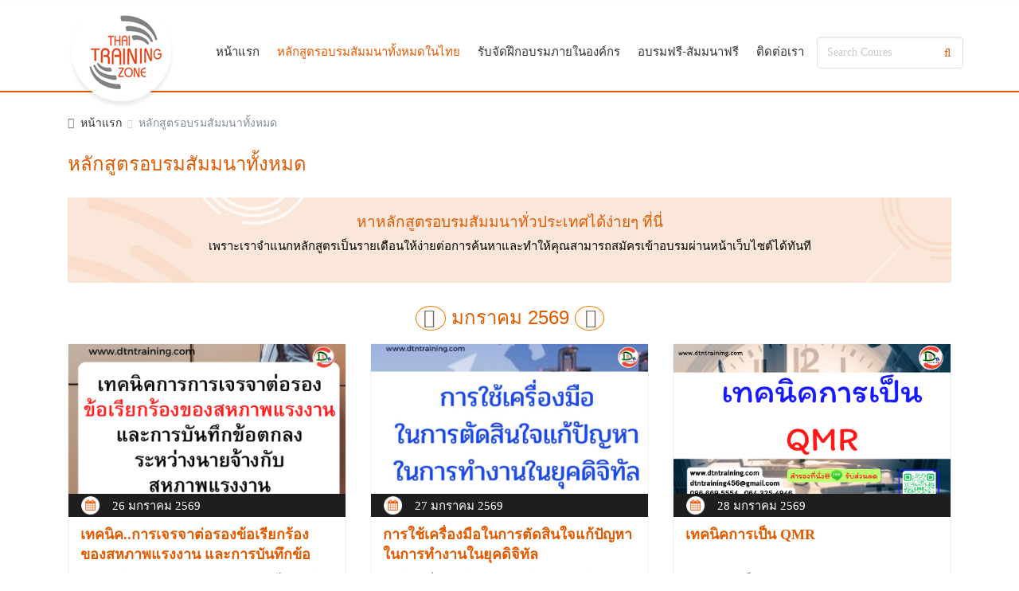

--- FILE ---
content_type: text/html; charset=UTF-8
request_url: http://www.thaitrainingzone.com/training/current/?p=6
body_size: 9222
content:
<!DOCTYPE html>
<!--[if IE 9]> <html lang="zxx" class="ie9"> <![endif]-->
<!--[if gt IE 9]> <html lang="zxx" class="ie"> <![endif]-->
<!--[if !IE]><!-->
<html lang="en" dir="ltr">
  <!--<![endif]-->
  <head>
        <meta charset="utf-8">
	<title>หลักสูตรอบรมสัมมนาทั้งหมด - ฝึกอบรม สัมมนา ฝึกอบรมฟรี สัมมนาฟรี คลิก Thai Training Zone</title>
	<meta name="keywords" content="หลักสูตรอบรมสัมมนาทั้งหมด , สัมมนาฟรี, อบรมฟรี, ฝึกอบรม, อบรม, สัมมนา, Training, Seminar, อบรมสัมมนา, หลักสูตรฝึกอบรม, สถาบันฝึกอบรม, หลักสูตรอบรมฟรี, ปฏิทินฝึกอบรม, วิทยากร, อบรมบริหาร, อบรม it, ภาวะผู้นำ, อบรมการตลาด, สัมมนาอบรม">
    <meta name="description" content="หลักสูตรอบรมสัมมนาทั้งหมด , รับรู้ข่าวสาร ฝึกอบรม หลักสูตรฝึกอบรม อบรมสัมมนา สถาบันฝึกอบรม สัมมนา บริษัทจัดฝึกอบรม สัมมนาอบรม อบรมฟรี สัมมนาฟรี อบรม สัมมนา คลิกที่นี่">
    <!-- Mobile Meta -->
    <meta name="viewport" content="width=device-width, initial-scale=1, shrink-to-fit=no">
    <meta name="author" content="Inter Vision Business Groups Co., Ltd.">
    <meta name="Robots" content="INDEX,FOLLOW">
    <!-- Favicon -->
    <link rel="shortcut icon" href="https://www.thaitrainingzone.com/Images/faviconthzone.ico">

    <!-- Web Fonts -->
    <link href='https://fonts.googleapis.com/css?family=Roboto:400,300,300italic,400italic,500,500italic,700,700italic' rel='stylesheet' type='text/css'>
    <link href='https://fonts.googleapis.com/css?family=Raleway:700,400,300' rel='stylesheet' type='text/css'>
    <link href='https://fonts.googleapis.com/css?family=Pacifico' rel='stylesheet' type='text/css'>
    <link href='https://fonts.googleapis.com/css?family=PT+Serif' rel='stylesheet' type='text/css'>

    <!-- Bootstrap core CSS -->
    <link href="https://www.thaitrainingzone.com/templates/default/resources/bootstrap/css/bootstrap.css?v=1.02" rel="stylesheet">

    <!-- Font Awesome CSS -->
    <link href="https://www.thaitrainingzone.com/templates/default/resources/fonts/font-awesome/css/font-awesome.css" rel="stylesheet">

    <!-- Fontello CSS -->
    <link href="https://www.thaitrainingzone.com/templates/default/resources/fonts/fontello/css/fontello.css" rel="stylesheet">

    <!-- Plugins -->
    <link href="https://www.thaitrainingzone.com/templates/default/resources/plugins/magnific-popup/magnific-popup.css" rel="stylesheet">
    <link href="https://www.thaitrainingzone.com/templates/default/resources/plugins/rs-plugin-5/css/settings.css" rel="stylesheet">
    <link href="https://www.thaitrainingzone.com/templates/default/resources/plugins/rs-plugin-5/css/layers.css" rel="stylesheet">
    <link href="https://www.thaitrainingzone.com/templates/default/resources/plugins/rs-plugin-5/css/navigation.css" rel="stylesheet">
    <link href="https://www.thaitrainingzone.com/templates/default/resources/css/animations.css" rel="stylesheet">
    <link href="https://www.thaitrainingzone.com/templates/default/resources/js/owl.carousel.css?v=1" rel="stylesheet">
    <link href="https://www.thaitrainingzone.com/templates/default/resources/js/owl.theme.default.css?v=1" rel="stylesheet">
    <link href="https://www.thaitrainingzone.com/templates/default/resources/plugins/hover/hover-min.css" rel="stylesheet">      
    <link href="https://www.thaitrainingzone.com/templates/default/resources/plugins/morphext/morphext.css" rel="stylesheet">
    <link href="https://www.thaitrainingzone.com/templates/default/resources/plugins/datepicker/bootstrap-datepicker.css" rel="stylesheet">

    <link rel="Stylesheet" type="text/css" href="https://www.thaitrainingzone.com/templates/default/resources/plugins/croppie/sweetalert.css" />


    
    
    <!-- The Project's core CSS file -->
    <!-- Use css/rtl_style.css for RTL version -->
    <link href="https://www.thaitrainingzone.com/templates/default/resources/css/style.css" rel="stylesheet" >
    <!-- The Project's Typography CSS file, includes used fonts -->
    <!-- Used font for body: Roboto -->
    <!-- Used font for headings: Raleway -->
    <!-- Use css/rtl_typography-default.css for RTL version -->
    <link href="https://www.thaitrainingzone.com/templates/default/resources/css/typography-default.css" rel="stylesheet" >
    <!-- Color Scheme (In order to change the color scheme, replace the blue.css with the color scheme that you prefer)-->
    <link href="https://www.thaitrainingzone.com/templates/default/resources/css/skins/orange.css?v=1" rel="stylesheet">
    

    <!-- Custom css --> 
    <link href="https://www.thaitrainingzone.com/templates/default/resources/css/custom.css?v=2.6" rel="stylesheet">

    

    <!-- Google tag (gtag.js) -->
    <script async src="https://www.googletagmanager.com/gtag/js?id=AW-16873860347">
    </script>
    <script>
  	window.dataLayer = window.dataLayer || [];
  	function gtag(){dataLayer.push(arguments);}
  	gtag('js', new Date());

  	gtag('config', 'AW-16873860347');
    </script>

          </head>

  <!-- body classes:  -->
  <!-- "boxed": boxed layout mode e.g. <body class="boxed"> -->
  <!-- "pattern-1 ... pattern-9": background patterns for boxed layout mode e.g. <body class="boxed pattern-1"> -->
  <!-- "transparent-header": makes the header transparent and pulls the banner to top -->
  <!-- "gradient-background-header": applies gradient background to header -->
  <!-- "page-loader-1 ... page-loader-6": add a page loader to the page (more info @components-page-loaders.html) -->
  <body class="front-page page-loader-1">

    <!-- scrollToTop -->
    <!-- ================ -->
    <div class="scrollToTop circle"><i class="fa fa-angle-double-up" aria-hidden="true"></i></div>

    <!-- page wrapper start -->
    <!-- ================ -->
    <div class="page-wrapper otherpage">

      <!-- header-container start -->

      <!-- header-container start -->
      <div class="header-container">

        <!-- header start -->
        <!-- classes:  -->
        <!-- "fixed": enables fixed navigation mode (sticky menu) e.g. class="header fixed clearfix" -->
        <!-- "fixed-desktop": enables fixed navigation only for desktop devices e.g. class="header fixed fixed-desktop clearfix" -->
        <!-- "fixed-all": enables fixed navigation only for all devices desktop and mobile e.g. class="header fixed fixed-desktop clearfix" -->
        <!-- "dark": dark version of header e.g. class="header dark clearfix" -->
        <!-- "centered": mandatory class for the centered logo layout -->
        <!-- ================ -->
        <header class="header clearfix">
          <div class="container">
            <div class="row">
              <div class="col-md-2 hidden-md-down pl-3">
                <!-- header-first start -->
                <!-- ================ -->
                <div class="header-first clearfix">

                  <!-- logo -->
                  <div id="logo" class="logo">
                    <a href="https://www.thaitrainingzone.com"><img id="logo_img amnimate" src="https://www.thaitrainingzone.com/Images/logo.png" alt=""></a>
                  </div>

                </div>
                <!-- header-first end -->

              </div>

              
              <div class="col-lg-10 pl-0 pr-0">
                
                <div class="col-md-12 headerTop text-right">
                                   


                </div>

                
          
                <!-- header-second start -->
                <!-- ================ -->
                <div class="header-second clearfix">
                  
                <!-- main-navigation start -->
                <!-- classes: -->
                <!-- "onclick": Makes the dropdowns open on click, this the default bootstrap behavior e.g. class="main-navigation onclick" -->
                <!-- "animated": Enables animations on dropdowns opening e.g. class="main-navigation animated" -->
                <!-- ================ -->
                <div class="main-navigation main-navigation--mega-menu  animated">
                  <nav class="navbar navbar-expand-lg navbar-light p-0">
                    <div class="navbar-brand clearfix hidden-lg-up">

                      <!-- logo -->
                      <div id="logo-mobile" class="logo">
                        <a href="https://www.thaitrainingzone.com"><img id="logo-img-mobile" src="https://www.thaitrainingzone.com/Images/logo.png" alt="The Project"></a>
                      </div>

                    </div>
                    
                    <button class="navbar-toggler" type="button" data-toggle="collapse" data-target="#navbar-collapse-1" aria-controls="navbar-collapse-1" aria-expanded="false" aria-label="Toggle navigation">
                                            MENU
                    </button>
                    

                    <div class="collapse navbar-collapse" id="navbar-collapse-1">
                      <!-- main-menu -->
                      <ul class="navbar-nav">

                        <li class="">
                          <a href="https://www.thaitrainingzone.com" class="nav-link" >หน้าแรก</a>
                        </li>
                        <li class="active">
                          <a href="https://www.thaitrainingzone.com/training/current/" class="nav-link" >หลักสูตรอบรมสัมมนาทั้งหมดในไทย</a>
                        </li>
                        <li class="">
                          <a href="https://www.thaitrainingzone.com/content/inhouse/" class="nav-link" >รับจัดฝึกอบรมภายในองค์กร</a>
                        </li>
                        <li class="">
                          <a href="https://www.thaitrainingzone.com/training/free/" class="nav-link" >อบรมฟรี-สัมมนาฟรี</a>
                        </li>
                        <li class="">
                          <a href="https://www.thaitrainingzone.com/content/contact/" class="nav-link" >ติดต่อเรา</a>
                        </li>

                         <li class="pr-0" style="width: 100%;margin-left: 5px;">
                          <form id="frm-search" name="frm-search" method="GET" action="https://www.thaitrainingzone.com/training/search">
                            <div class="margin-clear form-group has-feedback">
                              <input type="text" class="form-control" id="search_txt" placeholder="Search Coures" name="search_txt" value="">
                              <i class="fa fa-search form-control-feedback text-orange"></i>
                            </div>
                           
                          </form>
                        </li>
                      </ul>
                      <!-- main-menu end -->
                    </div>
                  </nav>
                </div>
                <!-- main-navigation end -->
                </div>
                <!-- header-second end -->

              </div>
              
            </div>
          </div>
        </header>
        <!-- header end -->
      </div>
      <!-- header-container end -->

      <!-- breadcrumb start -->
      <!-- ================ -->
      <div class="breadcrumb-container pv-20">
        <div class="container">
          <ol class="breadcrumb">
            <li class="breadcrumb-item"><i class="fa fa-home pr-2"></i><a class="link-dark" href="https://www.thaitrainingzone.com">หน้าแรก</a></li>
            <li class="breadcrumb-item active">หลักสูตรอบรมสัมมนาทั้งหมด</li>
          </ol>
        </div>
      </div>
      <!-- breadcrumb end -->

      <!-- main-container start -->
      <!-- ================ -->
    <section class="">

      <div class="container">
        <div class="row">

          <div class="col-12"><h3 class="text-orange">หลักสูตรอบรมสัมมนาทั้งหมด</h3></div>


                    <div class="col-12 pv-20">
            <div class="col-12 text-center pv-20" style="background:url(https://www.thaitrainingzone.com/Images/bg-list1.jpg);">
              <h4 class="text-orange">หาหลักสูตรอบรมสัมมนาทั่วประเทศได้ง่ายๆ ที่นี่</h4>
              <p class="text-black">เพราะเราจำแนกหลักสูตรเป็นรายเดือนให้ง่ายต่อการค้นหาและทำให้คุณสามารถสมัครเข้าอบรมผ่านหน้าเว็บไซต์ได้ทันที </p>
            </div>
          </div>

          


          

                    <div class="col-12">
            <div class="col-12 text-center pv-10">
              <h3 class="">
                <a class="btn-previous" href="https://www.thaitrainingzone.com/training/inmonth/coures-month_2025-12.html">
                  <i class="fa fa-angle-double-left text-gray2 Fs32" aria-hidden="true"></i>
                </a>
                  <span class="text-orange">&nbspมกราคม 2569 </span>
                <a class="btn-next2"  href="https://www.thaitrainingzone.com/training/inmonth/coures-month_2026-02.html">
                  <i class="fa fa-angle-double-right text-gray2 Fs32" aria-hidden="true"></i>
                </a>

              </h3>
            </div>
          </div>
          
    

          

                   <div class="col-lg-4 col-md-6 col-sm-6 col-12 full-width-section FTahoma">
          <div class="listing-item white-bg bordered mb-20">
            <div class="overlay-container">

              
              <img src="https://www.thaitrainingzone.com/Images/training/training_131818.jpg?" alt="">

              

              <a class="overlay-link" href="https://www.thaitrainingzone.com/training/detail/เทคนิค..การเจรจาต่อรองข้อเรียกร้องของสหภาพแรงงาน--และการบันทึกข้อตกลงระหว่างนายจ้างกับสหภาพแรงงาน_131818.html"></a>
              <div class="overlay-to-top links text-left">
                <span class="small">
                  <div class="cr-1">
                   <img src="https://www.thaitrainingzone.com/Images/icon-carendar.png" alt="">
                 </div>
                 <div class="cr-2">
                    26 มกราคม 2569
                 </div>
               </span>
             </div>
           </div>
           <div class="body">
            <h3 class="min-h75 text-truncate-h40">
              <a class="text-orange font-weight-bold" href="https://www.thaitrainingzone.com/training/detail/เทคนิค..การเจรจาต่อรองข้อเรียกร้องของสหภาพแรงงาน--และการบันทึกข้อตกลงระหว่างนายจ้างกับสหภาพแรงงาน_131818.html">
               เทคนิค..การเจรจาต่อรองข้อเรียกร้องของสหภาพแรงงาน  และการบันทึกข้อตกลงระหว่างนายจ้างกับสหภาพแรงงาน
             </a>
           </h3>
           <p class="min-h68 text-truncate-h20">**พร้อมให้คำปรึกษา ฟรี!! หลังสัมมนา ไม่มีค่าใช้จ่ายเพิ่ม</p>


           <p class="text-orange min-h53 text-truncate-h20"><i class="fa fa-flag-o" aria-hidden="true"></i>
             จัดโดย DtnTraining
           </p>

           <div class="elements-list clearfix">

            <div class="row">
              <div class="col-4">
                <a href="https://www.thaitrainingzone.com/training/detail/เทคนิค..การเจรจาต่อรองข้อเรียกร้องของสหภาพแรงงาน--และการบันทึกข้อตกลงระหว่างนายจ้างกับสหภาพแรงงาน_131818.html" class="btn btn-sm btn-default btn-default-transparent"><span class="text-white">สมัครอบรม</span></a>
              </div>
              <div class="col-4 text-center">
                <a href="#" class="text-black" onclick="window.open('https://www.facebook.com/sharer/sharer.php?s=100&p[url]=https://www.thaitrainingzone.com/training/detail/เทคนิค..การเจรจาต่อรองข้อเรียกร้องของสหภาพแรงงาน--และการบันทึกข้อตกลงระหว่างนายจ้างกับสหภาพแรงงาน_131818.html','popup','toolbar=0,status=0,width=626,height=300');return false;">
                  <p class="btn-shared"><i class="fa fa-share-alt Fs18" aria-hidden="true"></i> Shared<p>
                </a>
              </div>
              <div class="col-4">
               <p class="btn-shared"><i class="fa fa-heart Fs18 text-orange" aria-hidden="true"></i> View 24 </p>
              </div>
            </div>
          </div>

        </div>
      </div>
    </div>

       

   

                   <div class="col-lg-4 col-md-6 col-sm-6 col-12 full-width-section FTahoma">
          <div class="listing-item white-bg bordered mb-20">
            <div class="overlay-container">

              
              <img src="https://www.thaitrainingzone.com/Images/training/training_131817.jpg?" alt="">

              

              <a class="overlay-link" href="https://www.thaitrainingzone.com/training/detail/การใช้เครื่องมือในการตัดสินใจแก้ปัญหาในการทำงานในยุคดิจิทัล_131817.html"></a>
              <div class="overlay-to-top links text-left">
                <span class="small">
                  <div class="cr-1">
                   <img src="https://www.thaitrainingzone.com/Images/icon-carendar.png" alt="">
                 </div>
                 <div class="cr-2">
                    27 มกราคม 2569
                 </div>
               </span>
             </div>
           </div>
           <div class="body">
            <h3 class="min-h75 text-truncate-h40">
              <a class="text-orange font-weight-bold" href="https://www.thaitrainingzone.com/training/detail/การใช้เครื่องมือในการตัดสินใจแก้ปัญหาในการทำงานในยุคดิจิทัล_131817.html">
               การใช้เครื่องมือในการตัดสินใจแก้ปัญหาในการทำงานในยุคดิจิทัล
             </a>
           </h3>
           <p class="min-h68 text-truncate-h20">การใช้เครื่องมือในการตัดสินใจแก้ปัญหาในการทำงานในยุคดิจิทัล</p>


           <p class="text-orange min-h53 text-truncate-h20"><i class="fa fa-flag-o" aria-hidden="true"></i>
             จัดโดย DtnTraining
           </p>

           <div class="elements-list clearfix">

            <div class="row">
              <div class="col-4">
                <a href="https://www.thaitrainingzone.com/training/detail/การใช้เครื่องมือในการตัดสินใจแก้ปัญหาในการทำงานในยุคดิจิทัล_131817.html" class="btn btn-sm btn-default btn-default-transparent"><span class="text-white">สมัครอบรม</span></a>
              </div>
              <div class="col-4 text-center">
                <a href="#" class="text-black" onclick="window.open('https://www.facebook.com/sharer/sharer.php?s=100&p[url]=https://www.thaitrainingzone.com/training/detail/การใช้เครื่องมือในการตัดสินใจแก้ปัญหาในการทำงานในยุคดิจิทัล_131817.html','popup','toolbar=0,status=0,width=626,height=300');return false;">
                  <p class="btn-shared"><i class="fa fa-share-alt Fs18" aria-hidden="true"></i> Shared<p>
                </a>
              </div>
              <div class="col-4">
               <p class="btn-shared"><i class="fa fa-heart Fs18 text-orange" aria-hidden="true"></i> View 22 </p>
              </div>
            </div>
          </div>

        </div>
      </div>
    </div>

       

   

                   <div class="col-lg-4 col-md-6 col-sm-6 col-12 full-width-section FTahoma">
          <div class="listing-item white-bg bordered mb-20">
            <div class="overlay-container">

              
              <img src="https://www.thaitrainingzone.com/Images/training/training_131816.jpg?" alt="">

              

              <a class="overlay-link" href="https://www.thaitrainingzone.com/training/detail/เทคนิคการเป็น-QMR_131816.html"></a>
              <div class="overlay-to-top links text-left">
                <span class="small">
                  <div class="cr-1">
                   <img src="https://www.thaitrainingzone.com/Images/icon-carendar.png" alt="">
                 </div>
                 <div class="cr-2">
                    28 มกราคม 2569
                 </div>
               </span>
             </div>
           </div>
           <div class="body">
            <h3 class="min-h75 text-truncate-h40">
              <a class="text-orange font-weight-bold" href="https://www.thaitrainingzone.com/training/detail/เทคนิคการเป็น-QMR_131816.html">
               เทคนิคการเป็น QMR
             </a>
           </h3>
           <p class="min-h68 text-truncate-h20">เทคนิคการเป็น QMR</p>


           <p class="text-orange min-h53 text-truncate-h20"><i class="fa fa-flag-o" aria-hidden="true"></i>
             จัดโดย DtnTraining
           </p>

           <div class="elements-list clearfix">

            <div class="row">
              <div class="col-4">
                <a href="https://www.thaitrainingzone.com/training/detail/เทคนิคการเป็น-QMR_131816.html" class="btn btn-sm btn-default btn-default-transparent"><span class="text-white">สมัครอบรม</span></a>
              </div>
              <div class="col-4 text-center">
                <a href="#" class="text-black" onclick="window.open('https://www.facebook.com/sharer/sharer.php?s=100&p[url]=https://www.thaitrainingzone.com/training/detail/เทคนิคการเป็น-QMR_131816.html','popup','toolbar=0,status=0,width=626,height=300');return false;">
                  <p class="btn-shared"><i class="fa fa-share-alt Fs18" aria-hidden="true"></i> Shared<p>
                </a>
              </div>
              <div class="col-4">
               <p class="btn-shared"><i class="fa fa-heart Fs18 text-orange" aria-hidden="true"></i> View 15 </p>
              </div>
            </div>
          </div>

        </div>
      </div>
    </div>

       

   

                   <div class="col-lg-4 col-md-6 col-sm-6 col-12 full-width-section FTahoma">
          <div class="listing-item white-bg bordered mb-20">
            <div class="overlay-container">

              
              <img src="https://www.thaitrainingzone.com/Images/training/training_131815.jpg?" alt="">

              

              <a class="overlay-link" href="https://www.thaitrainingzone.com/training/detail/ข้อควรรู้และหลักปฏิบัติเกี่ยวกับกิจการที่ได้รับการส่งเสริมการลงทุน-BOI_131815.html"></a>
              <div class="overlay-to-top links text-left">
                <span class="small">
                  <div class="cr-1">
                   <img src="https://www.thaitrainingzone.com/Images/icon-carendar.png" alt="">
                 </div>
                 <div class="cr-2">
                    29 มกราคม 2569
                 </div>
               </span>
             </div>
           </div>
           <div class="body">
            <h3 class="min-h75 text-truncate-h40">
              <a class="text-orange font-weight-bold" href="https://www.thaitrainingzone.com/training/detail/ข้อควรรู้และหลักปฏิบัติเกี่ยวกับกิจการที่ได้รับการส่งเสริมการลงทุน-BOI_131815.html">
               ข้อควรรู้และหลักปฏิบัติเกี่ยวกับกิจการที่ได้รับการส่งเสริมการลงทุน BOI 
             </a>
           </h3>
           <p class="min-h68 text-truncate-h20">รับใบวุฒิบัตรทุกที่นั่ง !!!</p>


           <p class="text-orange min-h53 text-truncate-h20"><i class="fa fa-flag-o" aria-hidden="true"></i>
             จัดโดย DtnTraining
           </p>

           <div class="elements-list clearfix">

            <div class="row">
              <div class="col-4">
                <a href="https://www.thaitrainingzone.com/training/detail/ข้อควรรู้และหลักปฏิบัติเกี่ยวกับกิจการที่ได้รับการส่งเสริมการลงทุน-BOI_131815.html" class="btn btn-sm btn-default btn-default-transparent"><span class="text-white">สมัครอบรม</span></a>
              </div>
              <div class="col-4 text-center">
                <a href="#" class="text-black" onclick="window.open('https://www.facebook.com/sharer/sharer.php?s=100&p[url]=https://www.thaitrainingzone.com/training/detail/ข้อควรรู้และหลักปฏิบัติเกี่ยวกับกิจการที่ได้รับการส่งเสริมการลงทุน-BOI_131815.html','popup','toolbar=0,status=0,width=626,height=300');return false;">
                  <p class="btn-shared"><i class="fa fa-share-alt Fs18" aria-hidden="true"></i> Shared<p>
                </a>
              </div>
              <div class="col-4">
               <p class="btn-shared"><i class="fa fa-heart Fs18 text-orange" aria-hidden="true"></i> View 26 </p>
              </div>
            </div>
          </div>

        </div>
      </div>
    </div>

       

   

                   <div class="col-lg-4 col-md-6 col-sm-6 col-12 full-width-section FTahoma">
          <div class="listing-item white-bg bordered mb-20">
            <div class="overlay-container">

              
              <img src="https://www.thaitrainingzone.com/Images/training/training_131814.jpg?" alt="">

              

              <a class="overlay-link" href="https://www.thaitrainingzone.com/training/detail/เทคนิคการวิเคราะห์ปัญหาด้วย-8D-Report-และ-5-Why-Analysis-by-5-GEN_131814.html"></a>
              <div class="overlay-to-top links text-left">
                <span class="small">
                  <div class="cr-1">
                   <img src="https://www.thaitrainingzone.com/Images/icon-carendar.png" alt="">
                 </div>
                 <div class="cr-2">
                    31 มกราคม 2569
                 </div>
               </span>
             </div>
           </div>
           <div class="body">
            <h3 class="min-h75 text-truncate-h40">
              <a class="text-orange font-weight-bold" href="https://www.thaitrainingzone.com/training/detail/เทคนิคการวิเคราะห์ปัญหาด้วย-8D-Report-และ-5-Why-Analysis-by-5-GEN_131814.html">
               เทคนิคการวิเคราะห์ปัญหาด้วย 8D Report และ 5 Why Analysis by 5 GEN
             </a>
           </h3>
           <p class="min-h68 text-truncate-h20">Online By Zoom พร้อมรับใบวุฒิบัตรฟรีทุกที่นั่ง!!!</p>


           <p class="text-orange min-h53 text-truncate-h20"><i class="fa fa-flag-o" aria-hidden="true"></i>
             จัดโดย DtnTraining
           </p>

           <div class="elements-list clearfix">

            <div class="row">
              <div class="col-4">
                <a href="https://www.thaitrainingzone.com/training/detail/เทคนิคการวิเคราะห์ปัญหาด้วย-8D-Report-และ-5-Why-Analysis-by-5-GEN_131814.html" class="btn btn-sm btn-default btn-default-transparent"><span class="text-white">สมัครอบรม</span></a>
              </div>
              <div class="col-4 text-center">
                <a href="#" class="text-black" onclick="window.open('https://www.facebook.com/sharer/sharer.php?s=100&p[url]=https://www.thaitrainingzone.com/training/detail/เทคนิคการวิเคราะห์ปัญหาด้วย-8D-Report-และ-5-Why-Analysis-by-5-GEN_131814.html','popup','toolbar=0,status=0,width=626,height=300');return false;">
                  <p class="btn-shared"><i class="fa fa-share-alt Fs18" aria-hidden="true"></i> Shared<p>
                </a>
              </div>
              <div class="col-4">
               <p class="btn-shared"><i class="fa fa-heart Fs18 text-orange" aria-hidden="true"></i> View 20 </p>
              </div>
            </div>
          </div>

        </div>
      </div>
    </div>

       

   

                   <div class="col-lg-4 col-md-6 col-sm-6 col-12 full-width-section FTahoma">
          <div class="listing-item white-bg bordered mb-20">
            <div class="overlay-container">

              
              <img src="https://www.thaitrainingzone.com/Images/training/training_131813.jpg?" alt="">

              

              <a class="overlay-link" href="https://www.thaitrainingzone.com/training/detail/เปิดรับสมัคร-ยืนยัน-หลักสูตร-ข้อควรรู้เกี่ยวกับการส่งเสริมการลงทุน-BOI--อบรม-30-มกราคม-2569_131813.html"></a>
              <div class="overlay-to-top links text-left">
                <span class="small">
                  <div class="cr-1">
                   <img src="https://www.thaitrainingzone.com/Images/icon-carendar.png" alt="">
                 </div>
                 <div class="cr-2">
                    30 มกราคม 2569
                 </div>
               </span>
             </div>
           </div>
           <div class="body">
            <h3 class="min-h75 text-truncate-h40">
              <a class="text-orange font-weight-bold" href="https://www.thaitrainingzone.com/training/detail/เปิดรับสมัคร-ยืนยัน-หลักสูตร-ข้อควรรู้เกี่ยวกับการส่งเสริมการลงทุน-BOI--อบรม-30-มกราคม-2569_131813.html">
               เปิดรับสมัคร ยืนยัน หลักสูตร ข้อควรรู้เกี่ยวกับการส่งเสริมการลงทุน BOI  อบรม 30 มกราคม 2569
             </a>
           </h3>
           <p class="min-h68 text-truncate-h20">การได้รับการส่งเสริมการลงทุนจากสำนักงานคณะกรรมการส่งเสริมการลงทุน (BOI) เป็นสิทธิประโยชน์สำคัญที่ช่วยให้ธุรกิจสามารถลดต้นทุนทางภาษีและเพิ่มความสามารถในการแข่งขัน อย่างไรก็ตาม กิจการที่ได้รับส่งเสริมจะต้องปฏิบัติตามเงื่อนไขและข้อกำหนดที่กำหนดไว้อย่างเคร่งค</p>


           <p class="text-orange min-h53 text-truncate-h20"><i class="fa fa-flag-o" aria-hidden="true"></i>
             จัดโดย ฝึกอบรม เทสส์ เทรนนิ่ง จำกัด
           </p>

           <div class="elements-list clearfix">

            <div class="row">
              <div class="col-4">
                <a href="https://www.thaitrainingzone.com/training/detail/เปิดรับสมัคร-ยืนยัน-หลักสูตร-ข้อควรรู้เกี่ยวกับการส่งเสริมการลงทุน-BOI--อบรม-30-มกราคม-2569_131813.html" class="btn btn-sm btn-default btn-default-transparent"><span class="text-white">สมัครอบรม</span></a>
              </div>
              <div class="col-4 text-center">
                <a href="#" class="text-black" onclick="window.open('https://www.facebook.com/sharer/sharer.php?s=100&p[url]=https://www.thaitrainingzone.com/training/detail/เปิดรับสมัคร-ยืนยัน-หลักสูตร-ข้อควรรู้เกี่ยวกับการส่งเสริมการลงทุน-BOI--อบรม-30-มกราคม-2569_131813.html','popup','toolbar=0,status=0,width=626,height=300');return false;">
                  <p class="btn-shared"><i class="fa fa-share-alt Fs18" aria-hidden="true"></i> Shared<p>
                </a>
              </div>
              <div class="col-4">
               <p class="btn-shared"><i class="fa fa-heart Fs18 text-orange" aria-hidden="true"></i> View 29 </p>
              </div>
            </div>
          </div>

        </div>
      </div>
    </div>

       

   

                   <div class="col-lg-4 col-md-6 col-sm-6 col-12 full-width-section FTahoma">
          <div class="listing-item white-bg bordered mb-20">
            <div class="overlay-container">

              
              <img src="https://www.thaitrainingzone.com/Images/training/training_131812.jpg?" alt="">

              

              <a class="overlay-link" href="https://www.thaitrainingzone.com/training/detail/หลักสูตร-การวางแผนและควบคุมการผลิตอย่างมีประสิทธิภาพ-PRODUCTION-PLANNING-AND--อบรม-29-มกราคม-2569_131812.html"></a>
              <div class="overlay-to-top links text-left">
                <span class="small">
                  <div class="cr-1">
                   <img src="https://www.thaitrainingzone.com/Images/icon-carendar.png" alt="">
                 </div>
                 <div class="cr-2">
                    29 มกราคม 2569
                 </div>
               </span>
             </div>
           </div>
           <div class="body">
            <h3 class="min-h75 text-truncate-h40">
              <a class="text-orange font-weight-bold" href="https://www.thaitrainingzone.com/training/detail/หลักสูตร-การวางแผนและควบคุมการผลิตอย่างมีประสิทธิภาพ-PRODUCTION-PLANNING-AND--อบรม-29-มกราคม-2569_131812.html">
               หลักสูตร การวางแผนและควบคุมการผลิตอย่างมีประสิทธิภาพ (PRODUCTION PLANNING AND  อบรม 29 มกราคม 2569
             </a>
           </h3>
           <p class="min-h68 text-truncate-h20">การวางแผนและควบคุมการผลิตผลิต (Production Planning and Control) เป็นหลักการในการกำหนดคุณค่าของการดำเนินงานผลิตและกำจัดความสูญเปล่าที่เกิดขึ้นในกระบวนการผลิตออกไปได้อย่างเหมาะสม ทำให้ต้นทุนการผลิตลดลง และทำให้เวลาการผลิตสั้นลงหรือเพิ่มผลผลิตได้มากขึ้นโดยใช</p>


           <p class="text-orange min-h53 text-truncate-h20"><i class="fa fa-flag-o" aria-hidden="true"></i>
             จัดโดย ฝึกอบรม เทสส์ เทรนนิ่ง จำกัด
           </p>

           <div class="elements-list clearfix">

            <div class="row">
              <div class="col-4">
                <a href="https://www.thaitrainingzone.com/training/detail/หลักสูตร-การวางแผนและควบคุมการผลิตอย่างมีประสิทธิภาพ-PRODUCTION-PLANNING-AND--อบรม-29-มกราคม-2569_131812.html" class="btn btn-sm btn-default btn-default-transparent"><span class="text-white">สมัครอบรม</span></a>
              </div>
              <div class="col-4 text-center">
                <a href="#" class="text-black" onclick="window.open('https://www.facebook.com/sharer/sharer.php?s=100&p[url]=https://www.thaitrainingzone.com/training/detail/หลักสูตร-การวางแผนและควบคุมการผลิตอย่างมีประสิทธิภาพ-PRODUCTION-PLANNING-AND--อบรม-29-มกราคม-2569_131812.html','popup','toolbar=0,status=0,width=626,height=300');return false;">
                  <p class="btn-shared"><i class="fa fa-share-alt Fs18" aria-hidden="true"></i> Shared<p>
                </a>
              </div>
              <div class="col-4">
               <p class="btn-shared"><i class="fa fa-heart Fs18 text-orange" aria-hidden="true"></i> View 22 </p>
              </div>
            </div>
          </div>

        </div>
      </div>
    </div>

       

   

                   <div class="col-lg-4 col-md-6 col-sm-6 col-12 full-width-section FTahoma">
          <div class="listing-item white-bg bordered mb-20">
            <div class="overlay-container">

              
              <img src="https://www.thaitrainingzone.com/Images/training/training_131811.jpg?" alt="">

              

              <a class="overlay-link" href="https://www.thaitrainingzone.com/training/detail/หลักสูตร-IATF-169492016-Excellent-QMR-อบรม-30-ม.ค.69-January-30_131811.html"></a>
              <div class="overlay-to-top links text-left">
                <span class="small">
                  <div class="cr-1">
                   <img src="https://www.thaitrainingzone.com/Images/icon-carendar.png" alt="">
                 </div>
                 <div class="cr-2">
                    30 มกราคม 2569
                 </div>
               </span>
             </div>
           </div>
           <div class="body">
            <h3 class="min-h75 text-truncate-h40">
              <a class="text-orange font-weight-bold" href="https://www.thaitrainingzone.com/training/detail/หลักสูตร-IATF-169492016-Excellent-QMR-อบรม-30-ม.ค.69-January-30_131811.html">
               หลักสูตร IATF 16949:2016 Excellent QMR (อบรม 30 ม.ค.69) January 30
             </a>
           </h3>
           <p class="min-h68 text-truncate-h20">IATF 16949 คือ ระบบการจัดการด้านคุณภาพเทคนิคเฉพาะด้านอุตสาหกรรมยานยนต์ โดยเชื่อมโยงกับ มาตรฐาน ISO 9001 โดยสามารถให้คำจำกัดความได้ว่าเป็นมาตรฐานสำหรับ โรงงานออกแบบ พัฒนาผลิตภัณฑ์ วิจัยและพัฒนา ผลิต ติดตั้ง หรือ บริการที่เกี่ยวข้องกับผลิตภัณฑ์ และ ชิ้นส่วน</p>


           <p class="text-orange min-h53 text-truncate-h20"><i class="fa fa-flag-o" aria-hidden="true"></i>
             จัดโดย ฝึกอบรม เทสส์ เทรนนิ่ง จำกัด
           </p>

           <div class="elements-list clearfix">

            <div class="row">
              <div class="col-4">
                <a href="https://www.thaitrainingzone.com/training/detail/หลักสูตร-IATF-169492016-Excellent-QMR-อบรม-30-ม.ค.69-January-30_131811.html" class="btn btn-sm btn-default btn-default-transparent"><span class="text-white">สมัครอบรม</span></a>
              </div>
              <div class="col-4 text-center">
                <a href="#" class="text-black" onclick="window.open('https://www.facebook.com/sharer/sharer.php?s=100&p[url]=https://www.thaitrainingzone.com/training/detail/หลักสูตร-IATF-169492016-Excellent-QMR-อบรม-30-ม.ค.69-January-30_131811.html','popup','toolbar=0,status=0,width=626,height=300');return false;">
                  <p class="btn-shared"><i class="fa fa-share-alt Fs18" aria-hidden="true"></i> Shared<p>
                </a>
              </div>
              <div class="col-4">
               <p class="btn-shared"><i class="fa fa-heart Fs18 text-orange" aria-hidden="true"></i> View 17 </p>
              </div>
            </div>
          </div>

        </div>
      </div>
    </div>

       

   

                   <div class="col-lg-4 col-md-6 col-sm-6 col-12 full-width-section FTahoma">
          <div class="listing-item white-bg bordered mb-20">
            <div class="overlay-container">

              
              <img src="https://www.thaitrainingzone.com/Images/training/training_131810.jpg?" alt="">

              

              <a class="overlay-link" href="https://www.thaitrainingzone.com/training/detail/ยืนยันจัดอบรม-หลักสูตร-Sales-Coordinator-Who-Can-Boost-Sales-Course-พนักงานประสานงานขายผู้ช่วยเพิ่ม_131810.html"></a>
              <div class="overlay-to-top links text-left">
                <span class="small">
                  <div class="cr-1">
                   <img src="https://www.thaitrainingzone.com/Images/icon-carendar.png" alt="">
                 </div>
                 <div class="cr-2">
                    22 มกราคม 2569
                 </div>
               </span>
             </div>
           </div>
           <div class="body">
            <h3 class="min-h75 text-truncate-h40">
              <a class="text-orange font-weight-bold" href="https://www.thaitrainingzone.com/training/detail/ยืนยันจัดอบรม-หลักสูตร-Sales-Coordinator-Who-Can-Boost-Sales-Course-พนักงานประสานงานขายผู้ช่วยเพิ่ม_131810.html">
               ยืนยันจัดอบรม หลักสูตร Sales Coordinator Who Can Boost Sales Course: พนักงานประสานงานขายผู้ช่วยเพิ่ม
             </a>
           </h3>
           <p class="min-h68 text-truncate-h20">งานขายถือเป็น “ทัพหน้า” ในการ “หารายได้” เข้ามาสู่องค์กร และทุกวันนี้ การทำงานของทุกองค์กรล้วนมีความสลับซับซ้อนมากขึ้น ดังนั้น ผู้ที่ทำหน้าที่ “ทัพหลัง” คือ “พนักงานธุรการขาย/พนักงานสนับสนุนงานขาย (Sales Coordinator/Sales Admins./Sales Support) จึงกำลัง “</p>


           <p class="text-orange min-h53 text-truncate-h20"><i class="fa fa-flag-o" aria-hidden="true"></i>
             จัดโดย ฝึกอบรม เทสส์ เทรนนิ่ง จำกัด
           </p>

           <div class="elements-list clearfix">

            <div class="row">
              <div class="col-4">
                <a href="https://www.thaitrainingzone.com/training/detail/ยืนยันจัดอบรม-หลักสูตร-Sales-Coordinator-Who-Can-Boost-Sales-Course-พนักงานประสานงานขายผู้ช่วยเพิ่ม_131810.html" class="btn btn-sm btn-default btn-default-transparent"><span class="text-white">สมัครอบรม</span></a>
              </div>
              <div class="col-4 text-center">
                <a href="#" class="text-black" onclick="window.open('https://www.facebook.com/sharer/sharer.php?s=100&p[url]=https://www.thaitrainingzone.com/training/detail/ยืนยันจัดอบรม-หลักสูตร-Sales-Coordinator-Who-Can-Boost-Sales-Course-พนักงานประสานงานขายผู้ช่วยเพิ่ม_131810.html','popup','toolbar=0,status=0,width=626,height=300');return false;">
                  <p class="btn-shared"><i class="fa fa-share-alt Fs18" aria-hidden="true"></i> Shared<p>
                </a>
              </div>
              <div class="col-4">
               <p class="btn-shared"><i class="fa fa-heart Fs18 text-orange" aria-hidden="true"></i> View 24 </p>
              </div>
            </div>
          </div>

        </div>
      </div>
    </div>

       

   

                   <div class="col-lg-4 col-md-6 col-sm-6 col-12 full-width-section FTahoma">
          <div class="listing-item white-bg bordered mb-20">
            <div class="overlay-container">

              
              <img src="https://www.thaitrainingzone.com/Images/training/training_131800.jpg?" alt="">

              

              <a class="overlay-link" href="https://www.thaitrainingzone.com/training/detail/เทคนิคปิดการขายด้วยการตั้งคำถามเพื่อค้นหาความต้องการลูกค้า-SPIN-Selling_131800.html"></a>
              <div class="overlay-to-top links text-left">
                <span class="small">
                  <div class="cr-1">
                   <img src="https://www.thaitrainingzone.com/Images/icon-carendar.png" alt="">
                 </div>
                 <div class="cr-2">
                    22 มกราคม 2569
                 </div>
               </span>
             </div>
           </div>
           <div class="body">
            <h3 class="min-h75 text-truncate-h40">
              <a class="text-orange font-weight-bold" href="https://www.thaitrainingzone.com/training/detail/เทคนิคปิดการขายด้วยการตั้งคำถามเพื่อค้นหาความต้องการลูกค้า-SPIN-Selling_131800.html">
               เทคนิคปิดการขายด้วยการตั้งคำถามเพื่อค้นหาความต้องการลูกค้า (SPIN Selling)
             </a>
           </h3>
           <p class="min-h68 text-truncate-h20">Onsite/Online Training พร้อมรับใบวุฒิบัตรฟรีทุกที่นั่ง!!! </p>


           <p class="text-orange min-h53 text-truncate-h20"><i class="fa fa-flag-o" aria-hidden="true"></i>
             จัดโดย DtnTraining
           </p>

           <div class="elements-list clearfix">

            <div class="row">
              <div class="col-4">
                <a href="https://www.thaitrainingzone.com/training/detail/เทคนิคปิดการขายด้วยการตั้งคำถามเพื่อค้นหาความต้องการลูกค้า-SPIN-Selling_131800.html" class="btn btn-sm btn-default btn-default-transparent"><span class="text-white">สมัครอบรม</span></a>
              </div>
              <div class="col-4 text-center">
                <a href="#" class="text-black" onclick="window.open('https://www.facebook.com/sharer/sharer.php?s=100&p[url]=https://www.thaitrainingzone.com/training/detail/เทคนิคปิดการขายด้วยการตั้งคำถามเพื่อค้นหาความต้องการลูกค้า-SPIN-Selling_131800.html','popup','toolbar=0,status=0,width=626,height=300');return false;">
                  <p class="btn-shared"><i class="fa fa-share-alt Fs18" aria-hidden="true"></i> Shared<p>
                </a>
              </div>
              <div class="col-4">
               <p class="btn-shared"><i class="fa fa-heart Fs18 text-orange" aria-hidden="true"></i> View 16 </p>
              </div>
            </div>
          </div>

        </div>
      </div>
    </div>

       

   

                   <div class="col-lg-4 col-md-6 col-sm-6 col-12 full-width-section FTahoma">
          <div class="listing-item white-bg bordered mb-20">
            <div class="overlay-container">

              
              <img src="https://www.thaitrainingzone.com/Images/training/training_131799.jpg?" alt="">

              

              <a class="overlay-link" href="https://www.thaitrainingzone.com/training/detail/เทคนิคปิดการขาย--สำหรับ-Sales-Engineer_131799.html"></a>
              <div class="overlay-to-top links text-left">
                <span class="small">
                  <div class="cr-1">
                   <img src="https://www.thaitrainingzone.com/Images/icon-carendar.png" alt="">
                 </div>
                 <div class="cr-2">
                    22 มกราคม 2569
                 </div>
               </span>
             </div>
           </div>
           <div class="body">
            <h3 class="min-h75 text-truncate-h40">
              <a class="text-orange font-weight-bold" href="https://www.thaitrainingzone.com/training/detail/เทคนิคปิดการขาย--สำหรับ-Sales-Engineer_131799.html">
               เทคนิคปิดการขาย  สำหรับ Sales Engineer 
             </a>
           </h3>
           <p class="min-h68 text-truncate-h20">Onsite/Online Training พร้อมรับใบวุฒิบัตรฟรีทุกที่นั่ง!!! </p>


           <p class="text-orange min-h53 text-truncate-h20"><i class="fa fa-flag-o" aria-hidden="true"></i>
             จัดโดย DtnTraining
           </p>

           <div class="elements-list clearfix">

            <div class="row">
              <div class="col-4">
                <a href="https://www.thaitrainingzone.com/training/detail/เทคนิคปิดการขาย--สำหรับ-Sales-Engineer_131799.html" class="btn btn-sm btn-default btn-default-transparent"><span class="text-white">สมัครอบรม</span></a>
              </div>
              <div class="col-4 text-center">
                <a href="#" class="text-black" onclick="window.open('https://www.facebook.com/sharer/sharer.php?s=100&p[url]=https://www.thaitrainingzone.com/training/detail/เทคนิคปิดการขาย--สำหรับ-Sales-Engineer_131799.html','popup','toolbar=0,status=0,width=626,height=300');return false;">
                  <p class="btn-shared"><i class="fa fa-share-alt Fs18" aria-hidden="true"></i> Shared<p>
                </a>
              </div>
              <div class="col-4">
               <p class="btn-shared"><i class="fa fa-heart Fs18 text-orange" aria-hidden="true"></i> View 13 </p>
              </div>
            </div>
          </div>

        </div>
      </div>
    </div>

       

   

                   <div class="col-lg-4 col-md-6 col-sm-6 col-12 full-width-section FTahoma">
          <div class="listing-item white-bg bordered mb-20">
            <div class="overlay-container">

              
              <img src="https://www.thaitrainingzone.com/Images/training/training_131797.jpg?" alt="">

              

              <a class="overlay-link" href="https://www.thaitrainingzone.com/training/detail/การควบคุมและประเมินความเสี่ยงเพื่อการยกระดับการประกันคุณภาพในผลิตภัณฑ์-และกระบวนการผลิตในยุคดิจิทัล_131797.html"></a>
              <div class="overlay-to-top links text-left">
                <span class="small">
                  <div class="cr-1">
                   <img src="https://www.thaitrainingzone.com/Images/icon-carendar.png" alt="">
                 </div>
                 <div class="cr-2">
                    22 มกราคม 2569
                 </div>
               </span>
             </div>
           </div>
           <div class="body">
            <h3 class="min-h75 text-truncate-h40">
              <a class="text-orange font-weight-bold" href="https://www.thaitrainingzone.com/training/detail/การควบคุมและประเมินความเสี่ยงเพื่อการยกระดับการประกันคุณภาพในผลิตภัณฑ์-และกระบวนการผลิตในยุคดิจิทัล_131797.html">
               การควบคุมและประเมินความเสี่ยงเพื่อการยกระดับการประกันคุณภาพในผลิตภัณฑ์ และกระบวนการผลิตในยุคดิจิทัล
             </a>
           </h3>
           <p class="min-h68 text-truncate-h20">การควบคุมและประเมินความเสี่ยงเพื่อการยกระดับการประกันคุณภาพในผลิตภัณฑ์ และกระบวนการผลิตในยุคดิจิทัล</p>


           <p class="text-orange min-h53 text-truncate-h20"><i class="fa fa-flag-o" aria-hidden="true"></i>
             จัดโดย DtnTraining
           </p>

           <div class="elements-list clearfix">

            <div class="row">
              <div class="col-4">
                <a href="https://www.thaitrainingzone.com/training/detail/การควบคุมและประเมินความเสี่ยงเพื่อการยกระดับการประกันคุณภาพในผลิตภัณฑ์-และกระบวนการผลิตในยุคดิจิทัล_131797.html" class="btn btn-sm btn-default btn-default-transparent"><span class="text-white">สมัครอบรม</span></a>
              </div>
              <div class="col-4 text-center">
                <a href="#" class="text-black" onclick="window.open('https://www.facebook.com/sharer/sharer.php?s=100&p[url]=https://www.thaitrainingzone.com/training/detail/การควบคุมและประเมินความเสี่ยงเพื่อการยกระดับการประกันคุณภาพในผลิตภัณฑ์-และกระบวนการผลิตในยุคดิจิทัล_131797.html','popup','toolbar=0,status=0,width=626,height=300');return false;">
                  <p class="btn-shared"><i class="fa fa-share-alt Fs18" aria-hidden="true"></i> Shared<p>
                </a>
              </div>
              <div class="col-4">
               <p class="btn-shared"><i class="fa fa-heart Fs18 text-orange" aria-hidden="true"></i> View 15 </p>
              </div>
            </div>
          </div>

        </div>
      </div>
    </div>

       

   

                   <div class="col-lg-4 col-md-6 col-sm-6 col-12 full-width-section FTahoma">
          <div class="listing-item white-bg bordered mb-20">
            <div class="overlay-container">

              
              <img src="https://www.thaitrainingzone.com/Images/training/training_131796.jpg?" alt="">

              

              <a class="overlay-link" href="https://www.thaitrainingzone.com/training/detail/เทคนิคการเร่งรัดหนี้สินอย่างมืออาชีพ-ลูกหนี้การค้าลูกหนี้สินเชื่อ_131796.html"></a>
              <div class="overlay-to-top links text-left">
                <span class="small">
                  <div class="cr-1">
                   <img src="https://www.thaitrainingzone.com/Images/icon-carendar.png" alt="">
                 </div>
                 <div class="cr-2">
                    23 มกราคม 2569
                 </div>
               </span>
             </div>
           </div>
           <div class="body">
            <h3 class="min-h75 text-truncate-h40">
              <a class="text-orange font-weight-bold" href="https://www.thaitrainingzone.com/training/detail/เทคนิคการเร่งรัดหนี้สินอย่างมืออาชีพ-ลูกหนี้การค้าลูกหนี้สินเชื่อ_131796.html">
               เทคนิคการเร่งรัดหนี้สินอย่างมืออาชีพ (ลูกหนี้การค้า&ลูกหนี้สินเชื่อ) 
             </a>
           </h3>
           <p class="min-h68 text-truncate-h20">Onsite/Online Training พร้อมรับใบวุฒิบัตรฟรีทุกที่นั่ง!!! </p>


           <p class="text-orange min-h53 text-truncate-h20"><i class="fa fa-flag-o" aria-hidden="true"></i>
             จัดโดย DtnTraining
           </p>

           <div class="elements-list clearfix">

            <div class="row">
              <div class="col-4">
                <a href="https://www.thaitrainingzone.com/training/detail/เทคนิคการเร่งรัดหนี้สินอย่างมืออาชีพ-ลูกหนี้การค้าลูกหนี้สินเชื่อ_131796.html" class="btn btn-sm btn-default btn-default-transparent"><span class="text-white">สมัครอบรม</span></a>
              </div>
              <div class="col-4 text-center">
                <a href="#" class="text-black" onclick="window.open('https://www.facebook.com/sharer/sharer.php?s=100&p[url]=https://www.thaitrainingzone.com/training/detail/เทคนิคการเร่งรัดหนี้สินอย่างมืออาชีพ-ลูกหนี้การค้าลูกหนี้สินเชื่อ_131796.html','popup','toolbar=0,status=0,width=626,height=300');return false;">
                  <p class="btn-shared"><i class="fa fa-share-alt Fs18" aria-hidden="true"></i> Shared<p>
                </a>
              </div>
              <div class="col-4">
               <p class="btn-shared"><i class="fa fa-heart Fs18 text-orange" aria-hidden="true"></i> View 14 </p>
              </div>
            </div>
          </div>

        </div>
      </div>
    </div>

       

   

                   <div class="col-lg-4 col-md-6 col-sm-6 col-12 full-width-section FTahoma">
          <div class="listing-item white-bg bordered mb-20">
            <div class="overlay-container">

              
              <img src="https://www.thaitrainingzone.com/Images/training/training_131794.jpg?" alt="">

              

              <a class="overlay-link" href="https://www.thaitrainingzone.com/training/detail/นักขายขั้นเทพ-กับการขายพิชิตการตลาด-4.0--เพื่อเพิ่มยอดขาย-แบบ-Top-Sales_131794.html"></a>
              <div class="overlay-to-top links text-left">
                <span class="small">
                  <div class="cr-1">
                   <img src="https://www.thaitrainingzone.com/Images/icon-carendar.png" alt="">
                 </div>
                 <div class="cr-2">
                    23 มกราคม 2569
                 </div>
               </span>
             </div>
           </div>
           <div class="body">
            <h3 class="min-h75 text-truncate-h40">
              <a class="text-orange font-weight-bold" href="https://www.thaitrainingzone.com/training/detail/นักขายขั้นเทพ-กับการขายพิชิตการตลาด-4.0--เพื่อเพิ่มยอดขาย-แบบ-Top-Sales_131794.html">
               นักขายขั้นเทพ กับการขายพิชิตการตลาด 4.0  เพื่อเพิ่มยอดขาย แบบ Top Sales
             </a>
           </h3>
           <p class="min-h68 text-truncate-h20">Onsite  Training  พร้อมรับใบวุฒิบัตร</p>


           <p class="text-orange min-h53 text-truncate-h20"><i class="fa fa-flag-o" aria-hidden="true"></i>
             จัดโดย DtnTraining
           </p>

           <div class="elements-list clearfix">

            <div class="row">
              <div class="col-4">
                <a href="https://www.thaitrainingzone.com/training/detail/นักขายขั้นเทพ-กับการขายพิชิตการตลาด-4.0--เพื่อเพิ่มยอดขาย-แบบ-Top-Sales_131794.html" class="btn btn-sm btn-default btn-default-transparent"><span class="text-white">สมัครอบรม</span></a>
              </div>
              <div class="col-4 text-center">
                <a href="#" class="text-black" onclick="window.open('https://www.facebook.com/sharer/sharer.php?s=100&p[url]=https://www.thaitrainingzone.com/training/detail/นักขายขั้นเทพ-กับการขายพิชิตการตลาด-4.0--เพื่อเพิ่มยอดขาย-แบบ-Top-Sales_131794.html','popup','toolbar=0,status=0,width=626,height=300');return false;">
                  <p class="btn-shared"><i class="fa fa-share-alt Fs18" aria-hidden="true"></i> Shared<p>
                </a>
              </div>
              <div class="col-4">
               <p class="btn-shared"><i class="fa fa-heart Fs18 text-orange" aria-hidden="true"></i> View 14 </p>
              </div>
            </div>
          </div>

        </div>
      </div>
    </div>

       

   

                   <div class="col-lg-4 col-md-6 col-sm-6 col-12 full-width-section FTahoma">
          <div class="listing-item white-bg bordered mb-20">
            <div class="overlay-container">

              
              <img src="https://www.thaitrainingzone.com/Images/training/training_131793.jpg?2026-01-21 13:23:17" alt="">

              

              <a class="overlay-link" href="https://www.thaitrainingzone.com/training/detail/การจัดการสารต้องห้ามตามระเบียบ--RoHS-V2.1-REACH-และ-QC080000_131793.html"></a>
              <div class="overlay-to-top links text-left">
                <span class="small">
                  <div class="cr-1">
                   <img src="https://www.thaitrainingzone.com/Images/icon-carendar.png" alt="">
                 </div>
                 <div class="cr-2">
                    26 มกราคม 2569
                 </div>
               </span>
             </div>
           </div>
           <div class="body">
            <h3 class="min-h75 text-truncate-h40">
              <a class="text-orange font-weight-bold" href="https://www.thaitrainingzone.com/training/detail/การจัดการสารต้องห้ามตามระเบียบ--RoHS-V2.1-REACH-และ-QC080000_131793.html">
               การจัดการสารต้องห้ามตามระเบียบ  RoHS V2.1, REACH และ QC080000
             </a>
           </h3>
           <p class="min-h68 text-truncate-h20">Onsite  Training  พร้อมรับใบวุฒิบัตร</p>


           <p class="text-orange min-h53 text-truncate-h20"><i class="fa fa-flag-o" aria-hidden="true"></i>
             จัดโดย DtnTraining
           </p>

           <div class="elements-list clearfix">

            <div class="row">
              <div class="col-4">
                <a href="https://www.thaitrainingzone.com/training/detail/การจัดการสารต้องห้ามตามระเบียบ--RoHS-V2.1-REACH-และ-QC080000_131793.html" class="btn btn-sm btn-default btn-default-transparent"><span class="text-white">สมัครอบรม</span></a>
              </div>
              <div class="col-4 text-center">
                <a href="#" class="text-black" onclick="window.open('https://www.facebook.com/sharer/sharer.php?s=100&p[url]=https://www.thaitrainingzone.com/training/detail/การจัดการสารต้องห้ามตามระเบียบ--RoHS-V2.1-REACH-และ-QC080000_131793.html','popup','toolbar=0,status=0,width=626,height=300');return false;">
                  <p class="btn-shared"><i class="fa fa-share-alt Fs18" aria-hidden="true"></i> Shared<p>
                </a>
              </div>
              <div class="col-4">
               <p class="btn-shared"><i class="fa fa-heart Fs18 text-orange" aria-hidden="true"></i> View 17 </p>
              </div>
            </div>
          </div>

        </div>
      </div>
    </div>

       

           
  <div class="container">
    <div class="row">
      <div class="col-12 col-sm-8 col-md-8 col-lg-8">
       <div class="overlay-container">
         <img src="https://www.thaitrainingzone.com/Images/ads/ads_13.jpg?2020-08-14-141340" alt="Banner 2 ขนาดใหญ่ ส่วนล่างหน้า Training List (SBDC)">
         <a class="overlay-link" href="https://www.strategic-online.com/"></a>
       </div>
      </div>
      <div class="col-12 col-sm-4 col-md-4 col-lg-4">
       <div class="overlay-container">
         <img src="https://www.thaitrainingzone.com/Images/ads/ads_14.gif?2020-05-19-103039" alt="CU1">
         <a class="overlay-link" href="https://www.sbdc.co.th/training-course/online-request/"></a>
       </div>
      </div>
    </div>
  </div>

<!-- pagination start -->
            <div class="col-12 full-width-section">     
       <nav aria-label="Page navigation">
          <ul class="pagination justify-content-center">
              <li class='page-item'><a class="page-link prev" href="?p=5" rel="5"><i class="fa fa-angle-left"></i></a></li> <li class="page-item "><a class="page-link" href="?p=1" rel="1">1</a></li><li class="page-item "><a class="page-link" href="?p=2" rel="2">2</a></li><li class="page-item "><a class="page-link" href="?p=3" rel="3">3</a></li><li class="page-item "><a class="page-link" href="?p=4" rel="4">4</a></li><li class="page-item "><a class="page-link" href="?p=5" rel="5">5</a></li><li class="page-item active"><a class="page-link">6</a></li><li class="page-item "><a class="page-link" href="?p=7" rel="7">7</a></li><li class="page-item "><a class="page-link" href="?p=8" rel="8">8</a></li><li class="page-item "><a class="page-link" href="?p=9" rel="9">9</a></li><li class="page-item "><a class="page-link" href="?p=10" rel="10">10</a></li><li class="page-item "><a class="page-link active" href="?p=11" rel="11">11</a></li> <li class='page-item'><a class="page-link  next" href="?p=7" rel="7"><i class="fa fa-angle-right"></i></a></li> 
          </ul>
        </nav>
      <!-- pagination end -->





        </div>
      </div>
    </section>
      <!-- main-container end -->

      


      <!-- footer top start -->

      
      <!-- footer start (Add "dark" class to #footer in order to enable dark footer) -->
      <!-- ================ -->
      <footer id="footer" class="clearfix">

        <!-- .footer start -->
        <!-- ================ -->
        <div class="footer">
          <div class="container">
            <div class="footer-inner">
              <div class="row">
               
                <div class="col-md-4 col-sm-12 col-12">
                  <div class="footer-content">
                  
                    <nav class="">
                      <ul class="nav flex-column list-style-icons">
                        <li class="nav-item">
                          
                          <a class="" href="#">
                       <h4 class="text-orange">บริษัท ไทยเทรนนิ่งโซน จำกัด</h4></a></li>
                        <li class="nav-item">
                          
                          <a class=" text-orange" href="#">
                        <i class="fa fa-phone" aria-hidden="true"></i> 089-893-7137</a></li>
                        <li class="nav-item">

                          <a class=" text-orange" href="#">
                       <i class="fa fa-envelope-o" aria-hidden="true"></i> <span class="__cf_email__" data-cfemail="b6d5d9d8c2d7d5c2f6c2ded7dfc2c4d7dfd8dfd8d1ccd9d8d398d5d9db">[email&#160;protected]</span></a></li>
                      
		       <a class=" text-orange" href="#">
                       <i class="fa fa-address-book-o" aria-hidden="true"></i> Line : @thaitrainingzone</a></li>
 
                      </ul>
                    </nav>
                    
                  </div>
                </div>
                <div class="col-md-5 col-sm-7 col-12">

                 

                  <div class="footer-content">
                  
                    <nav class="">
                      <ul class="nav flex-column list-style-icons">
                        <li class="nav-item">
                          <a class="nav-link" href="https://www.thaitrainingzone.com">   
                          หน้าแรก
                          </a>
                        </li>

                        <li class="nav-item">
                          <a class="nav-link" href="https://www.thaitrainingzone.com/training/current/">   
                          หลักสูตรอบรมสัมมนาทั้งหมดในไทย
                          </a>
                        </li>

                        <li class="nav-item">
                          <a class="nav-link" href="https://www.thaitrainingzone.com/content/inhouse/">   
                          รับจัดฝึกอบรมภายในองค์กร
                          </a>
                        </li>

                        <li class="nav-item">
                          <a class="nav-link" href="https://www.thaitrainingzone.com/training/new/">   
                          หลักสูตรอบรม-งานสัมมนามาใหม่
                          </a>
                        </li>

                        <li class="nav-item">
                          <a class="nav-link" href="https://www.thaitrainingzone.com/training/free/">   
                          อบรมฟรี-สัมมนาฟรี
                          </a>
                        </li>
                       
                      </ul>
                    </nav>
                   
                  </div>
                </div>
               

               <div class="col-md-3 col-sm-5 col-12">
                
                  <div class="footer-content">
                  
                    <nav class="">
                      <ul class="nav flex-column list-style-icons">
                        <li class="nav-item">
                          <a class="nav-link" href="https://www.thaitrainingzone.com/training/interesting/">   
                          หลักสูตรอบรมน่าสนใจ
                          </a>
                        </li>

                        <li class="nav-item">
                          <a class="nav-link" href="https://www.thaitrainingzone.com/content/coures-category/">   
                          หมวดหมู่อบรมสัมมนา
                          </a>
                        </li>

                        <li class="nav-item">
                          <a class="nav-link" href="https://www.thaitrainingzone.com/content/convention/">   
                          ลงข่าวอบรมสัมมนา
                          </a>
                        </li>

                        <li class="nav-item">
                          <a class="nav-link" href="https://www.thaitrainingzone.com/auth/subscribe/">   
                          รับข่าวสารอบรมสัมมนา
                          </a>
                        </li>

                        <li class="nav-item">
                          <a class="nav-link" href="https://www.thaitrainingzone.com/content/contact/">   
                          ติดต่อเรา
                          </a>
                        </li>
                       
                      </ul>
                    </nav>
                   
                  </div>
                </div>

              </div>
            </div>
          </div>
        </div>
        <!-- .footer end -->

        <!-- .subfooter start -->
        <!-- ================ -->
        <div class="subfooter">
          <div class="container">
            <div class="subfooter-inner">
              <div class="row">
                <div class="col-12">
                  <p class="text-center">
                    © 2017 Thaitrainingzone. All rights reserved.
                  </p>
                </div>
              </div>
            </div>
          </div>
        </div>
        <!-- .subfooter end -->

      </footer>
      <!-- footer end -->
    </div>
    <!-- page-wrapper end -->

    <script data-cfasync="false" src="/cdn-cgi/scripts/5c5dd728/cloudflare-static/email-decode.min.js"></script><script type="text/javascript">
      var GB = new Object;
      GB.base = 'https://www.thaitrainingzone.com';
      GB.baseurl = '';
      GB.tplpath = 'https://www.thaitrainingzone.com/templates/default';
    </script>

    <!-- JavaScript files placed at the end of the document so the pages load faster -->
    <!-- ================================================== -->
    <!-- Jquery and Bootstap core js files -->
    <script type="text/javascript" src="https://www.thaitrainingzone.com/templates/default/resources/plugins/jquery.min.js"></script>
    <script type="text/javascript" src="https://www.thaitrainingzone.com/templates/default/resources/plugins/popper.min.js"></script>
    <script type="text/javascript" src="https://www.thaitrainingzone.com/templates/default/resources/bootstrap/js/bootstrap.min.js"></script>
    <!-- Modernizr javascript -->
    <script type="text/javascript" src="https://www.thaitrainingzone.com/templates/default/resources/plugins/modernizr.js"></script>
    <!-- jQuery Revolution Slider  -->
    <script type="text/javascript" src="https://www.thaitrainingzone.com/templates/default/resources/plugins/rs-plugin-5/js/jquery.themepunch.tools.min.js?rev=5.0"></script>
    <script type="text/javascript" src="https://www.thaitrainingzone.com/templates/default/resources/plugins/rs-plugin-5/js/jquery.themepunch.revolution.min.js?rev=5.0"></script>
    <!-- Isotope javascript -->
    <script type="text/javascript" src="https://www.thaitrainingzone.com/templates/default/resources/plugins/isotope/imagesloaded.pkgd.min.js"></script>
    <script type="text/javascript" src="https://www.thaitrainingzone.com/templates/default/resources/plugins/isotope/isotope.pkgd.min.js"></script>
    <!-- Magnific Popup javascript -->
    <script type="text/javascript" src="https://www.thaitrainingzone.com/templates/default/resources/plugins/magnific-popup/jquery.magnific-popup.min.js"></script>
    <!-- Contact form -->
    <script src="https://www.thaitrainingzone.com/templates/default/resources/plugins/jquery.validate.js"></script>
    <!-- Morphext -->
    <script type="text/javascript" src="https://www.thaitrainingzone.com/templates/default/resources/plugins/morphext/morphext.min.js"></script>

    <script type="text/javascript" src="https://www.thaitrainingzone.com/templates/default/resources/plugins/datepicker/bootstrap-datepicker.js"></script>

    
    <!-- Pace -->
    <script type="text/javascript" src="https://www.thaitrainingzone.com/templates/default/resources/plugins/pace/pace.min.js"></script>


    <script src="https://www.thaitrainingzone.com/templates/default/resources/plugins/croppie/sweetalert.min.js"></script>

    
    <!-- Owl carousel javascript -->
    <script type="text/javascript" src="https://www.thaitrainingzone.com/templates/default/resources/js/owl.carousel.js"></script>
    <!-- Initialization of Plugins -->
    <script type="text/javascript" src="https://www.thaitrainingzone.com/templates/default/resources/js/template.js?v=1.5"></script>
    <!-- Custom Scripts -->
    <script type="text/javascript" src="https://www.thaitrainingzone.com/templates/default/resources/js/custom.js?v=1.3"></script>

    <!--BEGIN WEB STAT CODE-->
    <script type="text/javascript"
    src="https://hits.truehits.in.th/data/s0028809.js" [2]></script>
    <noscript>
    <a target="_blank" href="https://truehits.net/stat.php?id=s0028809"
    [3]><img src="https://hits.truehits.in.th/noscript.php?id=s0028809" [4]
    alt="Thailand Web Stat" border="0" width="14" height="17" /></a>
    <a target="_blank" href="https://truehits.net/" [5]>Truehits.net</a>
    </noscript>
    <!-- END WEBSTAT CODE -->

    
      <!-- footer end -->
    </div>
    <!-- page-wrapper end -->

    

  <script defer src="https://static.cloudflareinsights.com/beacon.min.js/vcd15cbe7772f49c399c6a5babf22c1241717689176015" integrity="sha512-ZpsOmlRQV6y907TI0dKBHq9Md29nnaEIPlkf84rnaERnq6zvWvPUqr2ft8M1aS28oN72PdrCzSjY4U6VaAw1EQ==" data-cf-beacon='{"version":"2024.11.0","token":"7c8d1cd87c8b4499adb30fd2ce293e83","r":1,"server_timing":{"name":{"cfCacheStatus":true,"cfEdge":true,"cfExtPri":true,"cfL4":true,"cfOrigin":true,"cfSpeedBrain":true},"location_startswith":null}}' crossorigin="anonymous"></script>
</body>
</html>

--- FILE ---
content_type: text/css
request_url: https://www.thaitrainingzone.com/templates/default/resources/css/skins/orange.css?v=1
body_size: 2073
content:
/* Theme Name:The Project - Responsive Website Template
Author:HtmlCoder
Author URI:http://www.htmlcoder.me
Author e-mail:htmlcoder.me@gmail.com
Version: 2.0.5
Created:May 2015
License URI:http://support.wrapbootstrap.com/
File Description:Orange Skin
*/
/* 1- Typography
-------------------------------------------------
-------------------------------------------------*/
a {
  color: #e25a00;
}

a:hover {
  color: #cc7324;
}

a:focus,
a:active {
  color: #cc7324;
}

mark,
.mark {
  background-color: #e25a00;
  color: #ffffff;
}

.text-default {
  color: #e25a00;
}

/* Tables
---------------------------------- */
.table.table-colored {
  border-bottom-color: #e25a00;
}

.table-colored > thead > tr > th {
  border-color: #e25a00;
  background-color: #e25a00;
  color: #ffffff;
}

/* 2- Layout
-------------------------------------------------
-------------------------------------------------*/
.header-top.dark {
  background-color: #332f2c;
  border-bottom: 1px solid #262320;
}

.header.dark {
  background-color: #413c38;
  border-top-color: #413c38;
}

.header-top.colored {
  background-color: #e25a00;
  border-bottom: 1px solid #e25a00;
}

.default-bg {
  background-color: #e25a00;
  color: #ffffff;
}

.default-bg-50 {
  background-color: rgba(224, 126, 39, 0.5);
  color: #ffffff;
}

/*Transparent Header*/
.transparent-header header.header.dark.transparent-header-on {
  background-color: rgba(65, 60, 56, 0.8);
  border-top-color: rgba(38, 35, 32, 0.5);
}

/*Fixed Navigation*/
.fixed-header-on .dark.header.fixed {
  background-color: rgba(65, 60, 56, 0.95);
}

/* Small devices (tablets, 768px and up) */
@media (min-width: 992px) {
  .fixed-header-on .dark.header .dropdown-menu {
    border: 1px solid #332f2c;
  }
}

/*Translucent Backgrounds*/
.default-translucent-bg:after {
  background-color: rgba(224, 126, 39, 0.7);
}

.default-translucent-bg.hovered:hover:after {
  background-color: rgba(224, 126, 39, 0.8);
}

.default-hovered:hover:after,
.default-hovered:hover {
  background-color: #e25a00;
}

/* 4 Pages
-------------------------------------------------
-------------------------------------------------*/
/* Blog Timeline layout
---------------------------------- */
.timeline-date-label:after {
  background-color: #e25a00;
}

/* 5 Components
-------------------------------------------------
-------------------------------------------------*/
/* Buttons
---------------------------------- */
.btn-default {
  background-color: #e25a00;
  border-color: #cc7324;
}

.btn-default:hover,
.btn-default:focus,
.btn-default.focus,
.btn-default:active,
.btn-default.active,
.show > .dropdown-toggle.btn-default {
  background-color: #cc7324;
  border-color: #cc7324;
}

.btn-default.disabled,
.btn-default[disabled],
fieldset[disabled] .btn-default {
  background-color: #e25a00;
  border-color: #cc7324;
}

.btn-default-transparent {
  border-color: #e25a00;
}

.btn-default-transparent:hover,
.btn-default-transparent:focus,
.btn-default-transparent.focus,
.btn-default-transparent:active,
.btn-default-transparent.active,
.show > .dropdown-toggle.btn-default-transparent {
  background-color: #cc7324;
  border-color: #b06019;
}

.default-bg .btn-default,
.default-translucent-bg .btn-default,
.default-bg .btn-default-transparent,
.default-translucent-bg .btn-default-transparent {
  color: #e25a00;
}

.btn-white:hover,
.btn-white:focus,
.btn-white.focus,
.btn-white:active,
.btn-white.active,
.show > .dropdown-toggle.btn-white {
  color: #cc7324;
}

.hvr-radial-in,
.hvr-rectangle-in,
.hvr-shutter-in-horizontal,
.hvr-shutter-in-vertical {
  background: #cc7324;
}

.hvr-radial-in:hover,
.hvr-rectangle-in:hover,
.hvr-shutter-in-horizontal:hover,
.hvr-shutter-in-vertical:hover {
  background: #cc7324;
}

.hvr-sweep-to-right:before,
.hvr-sweep-to-left:before,
.hvr-sweep-to-bottom:before,
.hvr-sweep-to-top:before,
.hvr-bounce-to-right:before,
.hvr-bounce-to-left:before,
.hvr-bounce-to-bottom:before,
.hvr-bounce-to-top:before,
.hvr-radial-out:before,
.hvr-rectangle-out:before,
.hvr-shutter-out-horizontal:before,
.hvr-shutter-out-vertical:before {
  background: #cc7324;
}

.no-csstransitions .hvr-sweep-to-right:hover,
.no-csstransitions .hvr-sweep-to-left:hover,
.no-csstransitions .hvr-sweep-to-bottom:hover,
.no-csstransitions .hvr-sweep-to-top:hover,
.no-csstransitions .hvr-bounce-to-right:hover,
.no-csstransitions .hvr-bounce-to-left:hover,
.no-csstransitions .hvr-bounce-to-bottom:hover,
.no-csstransitions .hvr-bounce-to-top:hover,
.no-csstransitions .hvr-radial-out:hover,
.no-csstransitions .hvr-rectangle-out:hover,
.no-csstransitions .hvr-shutter-out-horizontal:hover,
.no-csstransitions .hvr-shutter-out-vertical:hover,
.no-csstransitions .hvr-radial-in:hover,
.no-csstransitions .hvr-rectangle-in:hover,
.no-csstransitions .hvr-shutter-in-horizontal:hover,
.no-csstransitions .hvr-shutter-in-vertical:hover {
  background: #cc7324;
}

/* Pager
---------------------------------- */
ul.pagination .page-item .page-link:hover,
ul.pagination .page-item .page-link:focus {
  background-color: #cc7324;
  border-color: #cc7324;
}

ul.pagination .page-item.active .page-link,
.page-item.active .page-link:hover,
.page-item.active .page-link:focus {
  background-color: #e25a00;
  border-color: #e25a00;
}

/* Breadcrumb
---------------------------------- */
.banner .breadcrumb .breadcrumb-item a:hover {
  color: #cc7324;
}

.banner .dark.breadcrumb-container {
  background-color: rgba(65, 60, 56, 0.6);
}

/* Nav pills
---------------------------------- */
.nav-pills.style-2 > li .nav-link.active,
.nav-pills.style-2 > li .nav-link.active:hover,
.nav-pills.style-2 > li .nav-link.active:focus,
.nav-pills.style-2 > li .nav-link:hover,
.nav-pills.style-2 > li .nav-link:focus {
  color: #e25a00;
}

.nav.flex-column > li .nav-link.active,
.nav.flex-column > li .nav-link.active:hover,
.nav.flex-column > li .nav-link.active:focus,
.nav.flex-column > li .nav-link:hover,
.nav.flex-column > li .nav-link:focus {
  color: #e25a00;
}

.nav-pills > li .nav-link.active:after {
  color: #e25a00;
}

.nav.flex-column:not(.list-style-icons) > li .nav-link.active:hover:after,
.nav.flex-column:not(.list-style-icons) > li .nav-link.active:focus:after,
.nav.flex-column:not(.list-style-icons) > li .nav-link:hover:after,
.nav.flex-column:not(.list-style-icons) > li .nav-link:focus:after {
  color: #cc7324;
}

.nav.flex-column.list-style-icons > li .nav-link.active > i,
.nav.flex-column.list-style-icons > li .nav-link:hover > i,
.nav.flex-column.list-style-icons > li .nav-link:focus > i {
  color: #cc7324;
}

.dark .footer-content .nav.flex-column > li > a.active:hover,
.dark .footer-content .nav.flex-column > li > a:hover {
  color: #cc7324;
}

/* Collapse
---------------------------------- */
.collapse-style-2 .card-header a {
  background-color: #e25a00;
}

/* Progress bars
---------------------------------- */
.progress-bar-default {
  background-color: #e25a00;
}

/* Forms
---------------------------------- */
.default-bg .form-control {
  border-color: #cc7324;
}

.default-bg .input-group-addon {
  border-color: #cc7324;
}

/*Icons
---------------------------------- */
.icon.default-bg {
  background-color: #e25a00;
}

.icon.light-bg {
  color: #e25a00;
}

/*Listing Items
---------------------------------- */
.listing-item .overlay-container .badge {
  border: 1px solid #e25a00;
  color: #e25a00;
}

/*Modals
---------------------------------- */
.modal-content .modal-header {
  background-color: #e25a00;
}

/*Pace (Page loader)
---------------------------------- */
/*loader 1*/
.page-loader-1 .pace {
  border: 1px solid #e25a00;
}

.page-loader-1 .pace .pace-progress {
  background: #e25a00;
}

.page-loader-2 .pace .pace-progress:before {
  background: #e25a00;
}

.page-loader-2 .pace .pace-activity {
  border: 5px solid #e25a00;
}

.page-loader-2 .pace .pace-activity:after {
  border: 5px solid #e25a00;
}

.page-loader-2 .pace .pace-activity:before {
  border: 5px solid #e25a00;
}

.page-loader-3 .pace .pace-progress {
  background: #e25a00;
}

.page-loader-4 .pace .pace-progress {
  background: #e25a00;
}

.page-loader-5 .pace .pace-progress:after {
  color: #e25a00;
}

.page-loader-6 .pace .pace-activity {
  background: #e25a00;
}

/* 6 Navigations
-------------------------------------------------
-------------------------------------------------*/
/* 6.1 Light Version
----------------------------------------------------------------------------- */
.header .navbar-nav li .nav-link:focus,
.header .navbar-nav li .nav-link:hover,
.header .navbar-nav .show > .nav-link,
.header .navbar-nav li .nav-link.show,
.header .navbar-nav .active.show > .nav-link,
.header .navbar-nav li.show .nav-link.active {
  color: #e25a00;
}

.header .navbar-nav .active > .nav-link,
.header .navbar-nav li .nav-link.active {
  color: #e25a00;
}

.header .navbar-nav li li a:focus,
.header .navbar-nav li li a:hover,
.header .navbar-nav li .show > a,
.header .navbar-nav li li a.show,
.header .navbar-nav li .active > a,
.header .navbar-nav li li a.active {
  color: #cc7324;
}

header:not(.dark) .mega-menu .menu > li > a:hover i,
header:not(.dark) .dropdown-menu > li > a:hover i,
header:not(.dark) .mega-menu .menu > li.active > a i,
header:not(.dark) .dropdown-menu > li.active > a i {
  color: #e25a00;
}

.navbar-light .navbar-toggler:hover,
.navbar-light .navbar-toggler:focus {
  border-color: #cc7324;
}

/* Small devices (tablets, phones less than 767px) */
@media (max-width: 991px) {
  .header .navbar-nav .active .nav-link,
  .header .navbar-nav .active .nav-link:hover,
  .header .navbar-nav .active .nav-link:focus {
    color: #cc7324;
  }
  /* first level item hover and focus states */
  .header .navbar-nav li > a:hover,
  .header .navbar-nav li > a:focus,
  .header .navbar-nav .active > a,
  .header .navbar-nav .active > a:hover,
  .header .navbar-nav .active > a:focus {
    color: #cc7324;
  }
  /* second level item on hover/focus */
  .header .navbar-nav .show .dropdown-menu > li > a:hover,
  .header .navbar-nav .show .dropdown-menu > li > a:focus {
    color: #cc7324;
  }
  /* Arrow for parent menu item */
  .header .navbar-nav .dropdown.show > .dropdown-toggle::after {
    color: #e25a00;
  }
}

/* 6.2 Dark Version
----------------------------------------------------------------------------- */
/* first level active menu item when opened */
.dark.header .navbar-nav .show .nav-link,
.dark.header .navbar-nav .show .nav-link:hover,
.dark.header .navbar-nav .show .nav-link:focus,
.dark.header .navbar-nav .dropdown .nav-link:focus {
  border-bottom-color: #332f2c;
}

/* second level menu item */
.dark.header .dropdown-menu {
  background-color: #332f2c;
}

.dark.header .dropdown-menu .divider {
  background-color: rgba(65, 60, 56, 0.8);
}

.dark.header .dropdown-menu > li > a,
.dark.header .navbar-nav .mega-menu .menu > li > a {
  border-bottom: 1px solid rgba(65, 60, 56, 0.8);
}

.dark.header .mega-menu .menu > li > a:hover,
.dark.header .mega-menu .menu > li > a:focus {
  border-color: rgba(65, 60, 56, 0.8);
}

.dark.header .dropdown-menu > li > a:hover,
.dark.header .dropdown-menu > li > a:focus,
.dark.header .navbar-nav .show > a,
.dark.header .navbar-nav .show > a:hover,
.dark.header .navbar-nav .show > a:focus,
.dark.header .dropdown-menu > .active > a,
.dark.header .dropdown-menu > .active > a:hover,
.dark.header .dropdown-menu > .active > a:focus,
.dark.header .dropdown-menu .menu > .active > a,
.dark.header .dropdown-menu .menu > .active > a:hover,
.dark.header .dropdown-menu .menu > .active > a:focus {
  border-color: rgba(65, 60, 56, 0.8);
}

/* 7 Blocks/Widgets
-------------------------------------------------
-------------------------------------------------*/
/* Social icons block
---------------------------------- */
.social-links li a:hover {
  border-color: #cc7324;
  color: #cc7324;
}

.social-links.animated-effect-1 li a:after {
  background-color: #e25a00;
}

.social-links.default li a {
  background-color: #e25a00;
  border: 1px solid #cc7324;
}

.header-top:not(.dark) .social-links .dropdown.show > button > i:before {
  color: #e25a00;
}

/*Header Dropdowns (search, cart etc)
---------------------------------- */
.header-dropdown-buttons .btn-group > .btn:hover {
  background-color: #e25a00;
  border-color: #cc7324;
}

.header-dropdown-buttons .btn-group.show > .btn {
  background-color: #e25a00;
  border-color: #cc7324;
}

.dark.header-top .dropdown-menu {
  border: 1px solid #262320;
  background: #332f2c;
}

.colored.header-top .dropdown-menu {
  border: 1px solid #e25a00;
  background: #e25a00;
}

/* Media
---------------------------------- */
.media:hover .icon {
  color: #e25a00;
  border: 1px solid #e25a00;
}

/* Full Width Content
---------------------------------- */
/* Large and Medium devices (desktops, tablets less than 1199px) */
@media (max-width: 1199px) {
  .full-width-section:not(.no-image) .full-text-container.default-bg {
    background-color: rgba(224, 126, 39, 0.6);
  }
}

/* Pricing tables
---------------------------------- */
.popover-title {
  background-color: #e25a00;
}

/* Tags cloud block
---------------------------------- */
.tag a {
  background-color: #e25a00;
  border: 1px solid #cc7324;
}

.tag a:hover {
  color: #e25a00;
  border-color: #cc7324;
}

/* 8 Main Slideshow
-------------------------------------------------
-------------------------------------------------*/
.tp-bannertimer {
  background-color: rgba(224, 126, 39, 0.8);
}

/* 9 Owl Carousel
-------------------------------------------------
-------------------------------------------------*/
.content-slider-with-large-controls .owl-nav .owl-prev:after,
.content-slider-with-large-controls-autoplay .owl-nav .owl-prev:after {
  color: #e25a00;
}

.content-slider-with-large-controls .owl-nav .owl-next:after,
.content-slider-with-large-controls-autoplay .owl-nav .owl-next:after {
  color: #e25a00;
}

/* 10 Full Page
-------------------------------------------------
-------------------------------------------------*/
#fp-nav ul li a span,
.fp-slidesNav ul li a span {
  background: rgba(224, 126, 39, 0.8);
}


--- FILE ---
content_type: text/css
request_url: https://www.thaitrainingzone.com/templates/default/resources/css/custom.css?v=2.6
body_size: 1780
content:
img{
    /*image-rendering: optimizeSpeed;
    image-rendering: -moz-crisp-edges;
    image-rendering: -webkit-optimize-contrast;
    image-rendering: optimize-contrast;
    -ms-interpolation-mode: nearest-neighbor;*/

}
.header .navbar-nav li .nav-link{font-size: 1em !important;}
.header .main-navigation.animated .navbar-nav{width: 100%;}
.header .main-navigation.animated .navbar-nav li a {padding-left:10px; padding-right: 10px; white-space: nowrap;}
.header {
    border-top: 1px solid #fcfcfc;
    border-bottom: 2px solid #fcfcfc;
    background-color: #ffffff;
}
.otherpage .header {border-bottom: 2px solid #e25a00;}
.header-first{
	margin-bottom: -22px;
    z-index: 2;
    position: relative;
    padding-top: 2px;
}
.scrollToTop {background-color: rgba(230, 88, 6, 0.85);}
.scrollToTop:hover {background-color: rgba(230, 88, 6,1);}
#logo-mobile{
	
    padding: 0px;
}

#logo-img-mobile{

	max-width: 60%;
}

.header .navbar-brand{
	padding: 0px;
}

.fixed-header-on header img{
	max-width: 80%;
}

.header .main-navigation.animated .navbar-nav li a {
padding-top: 28px;
}
.pv-10{padding-top: 10px;padding-bottom: 10px;}

.headerTop{
	   height: 30px;
    margin-bottom: -15px;
    margin-top: 10px;


}
footer#footer,footer#footer h4{/*font-family: 'Tahoma';*/}
.Fs40{font-size: 40px;}
.pl-0{padding-left: 0px;}
.pr-0{padding-right: 0px;}

.pt-30{padding-top:30px;}
.pv-10{padding-top: 10px; padding-bottom: 10px;}
.FTahoma,.FTahoma a{font-family: 'Tahoma';}

.FKanit,.FKanit a{font-family: 'Kanit-Light';}

#footer .nav.flex-column > li .nav-link{font-size: 14px;}

.subfooter{background: #7f7f7f;color:#fff;}

.text-orange,.text-orange i{color:#e25a00 !important;}
.text-black{color:#000;}
.text-gray{color:#ccc;}
.Fs18{font-size: 18px;}
.text-gray2{color:#666668;}

.has-feedback .form-control-feedback .text-orange{color:#e25a00 !important;}

.form-control{font-family: "Kanit-Light";}
.form-control::-webkit-input-placeholder { color: #c9c9c9 !important;}  /* WebKit, Blink, Edge */
.form-control::-moz-placeholder { color: #c9c9c9 !important;}  /* Mozilla Firefox 19+ */

.form-control:focus {
    border-color: #e25a00;
    -webkit-box-shadow: inset 0 1px 2px rgba(0, 0, 0, 0.075);
    box-shadow: inset 0 1px 2px rgba(0, 0, 0, 0.075);
}

.overlay-container > .overlay-to-top{
  opacity: 1;
  filter: alpha(opacity=100);
  bottom: 0;
  -webkit-backface-visibility: hidden;
  -webkit-transform: translateZ(0) scale(1, 1);
}

.cr-1{float: left;margin-left: 15px;}
.cr-2{    
	float: left;
    font-size: 15px;
    margin-left: 15px;
    margin-top: 2px;
}

.bg-block1{
	background-image:url('bg-block1.png');
	background-repeat: repeat-x; 
}


ul#topic-name li{ list-style: none; display: inline-flex; }
.listing-item .body {
    padding-top: 10px;
    padding-bottom: 5px;
}

.listing-item .body p{
    
    margin-bottom: 5px;
}

.min-h53{
	    min-height: 23px;
    margin-bottom: 0px;
}
.min-h68{
  min-height: 45px;
}
.min-h75{
	min-height: 50px;
}
.breadcrumb-container {
    background-color: #fff;
    border-bottom:#fff;
 }
 .has-error span.error::before{content: '* '}
 .has-error span.error{color:red;font-style: italic;font-size: 12px;}

 .nav.flex-column > li .nav-link.text-menuleft{font-size: 14px;padding-left: 5px;color:#999999;}
 .nav.flex-column > li .nav-link.active.text-menuleft{color:#000;}

 .table.coures-list > thead > tr > th {
    vertical-align: bottom;
    border-top: 0px;
    border-bottom: 2px solid #dd7f00;
    color: #333333;
    font-weight: 400;
    background-color: #fff;
}


  .text-example{color:#ccc;font-style: italic;font-size: 12px;}

/* Medium desktop devices and tablets */
@media (min-width: 992px) and (max-width: 1199px) {

  .ph-0{padding-left: 0px; padding-right: 0px;}
}

.croppie-container{padding:0px !important;}


.block-zoom img{
    transition: transform .2s;
   
}

.block-zoom p{
    transition: .3s;
    color:#000;

}

.block-zoom:hover img{
   
    -ms-transform: scale(1.10); /* IE 9 */
    -webkit-transform: scale(1.10); /* Safari 3-8 */
    transform: scale(1.10); 

}

.block-zoom:hover p{
     color:#dd7f00;
     cursor: pointer;
   

}

.text-efhover{
    transition: .3s;
}

.text-efhover:hover{
     color:#dd7f00;
     cursor: pointer;
   

}


.btn-shared{padding-top:10px;}

.block-detail{
    border: solid 2px #f1b360;
    border-radius: 5px;
    background-position: 100% 80%;
    background-repeat: no-repeat;
    min-height: 450px;
}
.btn-hover1{transition: .2s; cursor: pointer;}
.btn-hover1:hover{
    opacity: 0.95;
    -ms-transform: scale(1.02); /* IE 9 */
    -webkit-transform: scale(1.02); /* Safari 3-8 */
    transform: scale(1.02); 
}

.btn-hover2{transition: .2s; cursor: pointer;}
.btn-hover2:hover{
    -ms-transform: scale(1.5); /* IE 9 */
    -webkit-transform: scale(1.5); /* Safari 3-8 */
    transform: scale(1.5); 
}

.calendar-detail{border: solid 3px #e97646;padding-left:15px; padding-right: 15px; }
.calendar-detail-title{border-bottom: solid 2px #e97646;}
.list-month{font-size: 16px; line-height: 28px;color:#999999; font-weight: 300;font-family: "Kanit-Light"}
.list-month.current-month{font-size: 19px;font-family: "OpenSans";padding: 2px;}


.icon-contactpage {
    color: #ffffff;
    bottom: 5px;
    right: 5px;
    width: 50px;
    height: 50px;
    text-align: center;
    cursor: pointer;
    background-color: rgba(230, 88, 6,1);
}

.icon-contactpage i {
    line-height: 48px;
    font-size: 28px;
}

.submit-button{cursor: pointer; font-size: 18px;}

.chatting {
    position: absolute;
    width: 92%;
    top: 30%;
    padding: 20px;
    padding-right: 12px;
    text-align: left;
    color: #fff;
    z-index: 1;

}
.chatting p{ 
    font-size: 18px;
    font-family: Tahoma;
    font-weight: 100;
}

.choosemonth{ height: 80px; 
                background-position: left center; 
                background-repeat: no-repeat;
                background-color:#686668;  






}

.listing-item .overlay-to-top {padding: 2px 0px !important}
.breadcrumb {font-size: 14px;}

.overlay-link {
   
    background-color: rgba(230, 88, 6, 0.15);
}
.btn-more{    
    color: #fff;
    font-size: 14px;
    padding: 5px 10px;
    padding-top: 6px;
    border-radius: 20px;
    font-family: 'Kanit-Light';
}
.footer {padding:0px;}

.btn-previous{    
    border: solid 1px;
    border-radius: 100%;
    padding: 0px 6px 2px 9px;
    border-color: #fb7c00;
    background: #fffbf8;
    cursor: pointer;
    
}
 a.btn-previous:link{text-decoration: none;} 

.btn-next2{    
    border: solid 1px;
    border-radius: 100%;
    padding: 0px 9px 2px 12px;
    border-color: #fb7c00;
    background: #fffbf8;
}
.Fs-32{font-size: 32px;}

.sweet-alert > fieldset{display: none !important;}

.inputdate{
    color: #000;
    opacity: 1 !important;
}

.cr-1 img{max-width: 25px;}
.tlet-p p {margin: 0px;}


.text-truncate-h20 {
  height: 20px;
  overflow: hidden;
  /*width: 250px;
  white-space: nowrap;
  overflow: hidden;
  text-overflow: ellipsis;*/
}

.text-truncate-h40 {
  height: 40px;
  overflow: hidden;
  /*width: 250px;
  white-space: nowrap;
  overflow: hidden;
  text-overflow: ellipsis;*/
}

.overlay-to-top{background-color: rgba(30, 30, 30, 1) !important;}
.owl-next::after,.owl-prev::after{content:'' !important;}
.owl-next,.owl-prev{width:20px !important; background: #000 !important;color:#FFF !important;}
.owl-next{float: right;}



--- FILE ---
content_type: text/javascript
request_url: https://www.thaitrainingzone.com/templates/default/resources/js/custom.js?v=1.3
body_size: 2516
content:
(function($){
	$(document).ready(function(){



		// Custom My Function //



		$('body').on('click','.btn-delcouse',function(){
			var t_id = $(this).data('tid');
			//console.log(t_id);

			swal({
					    title: "คุณต้องการลบข้อมูล?",
					    type: "warning",
					    showCancelButton: true,
					    confirmButtonColor: '#e25a00',
					    confirmButtonText: 'ลบ',
					    cancelButtonText: "ยกเลิก",
					    closeOnConfirm: false,
					    closeOnCancel: true
					 },
					 function(isConfirm){

					   if (isConfirm){

							
							
							var url = GB.base + "/training/delcouse";
							
								$.ajax({
									url: url,
									type: 'POST',
									data: "&t_id="+t_id,
									success: function(response){
											var resp = jQuery.parseJSON(response);
										if (resp.status == "done") {
											swal("สำเร็จ!", "ลบเรียบร้อยแล้ว", "success");
											$(".trID"+t_id).remove();
										} else {
											 swal.close();
										}
										
									}
								});
							}
						});



		});

		if($("#frm-signup").length>0) {
			$("#frm-signup").validate({
				submitHandler: function(form) {


					swal({
					    title: "คุณต้องการบันทึกข้อมูล?",
					    type: "warning",
					    showCancelButton: true,
					    confirmButtonColor: '#e25a00',
					    confirmButtonText: 'ยืนยัน สมัครสมาชิก',
					    cancelButtonText: "ยกเลิก",
					    closeOnConfirm: false,
					    closeOnCancel: true
					 },
					 function(isConfirm){

					   if (isConfirm){


							$('.submit-button').button("loading");
							var formData = new FormData($( "#frm-signup" )[0]);
							
							var url = GB.base + "/signup/signupmember";

							$('#notification').show();
							
								$.ajax({
									url: url,
									type: 'POST',
									data: formData,
									async: false,
									cache: false,
									contentType: false,
									processData: false,
									success: function(response){
											var resp = jQuery.parseJSON(response);
										if (resp.status == "done") {

											swal("สำเร็จ!", "บันทึกข้อมูลเรียบร้อยแล้ว", "success");
											setTimeout(function(){window.location.href = GB.base+"/member/profile";}, 1000);

											
											
										} else {
											 swal.close();

											$("body,html").animate({scrollTop:0},800);
											$("#MessageNotSent").removeClass("hidden-xs-up").html(resp.msg);
											$("#MessageSent").addClass("hidden-xs-up");
										}
										
									}
								});
							}
						});
	
				
					
				},
				errorPlacement: function(error, element) {
					error.insertAfter( element );
				},
				onkeyup: false,
				onclick: false,
				rules: {
			        c_pwd: {
			            required: true,
			            minlength: 3,
			        },
			        pwd_confirm: {
			            required: true,
			            equalTo: "#c_pwd"
			        },
			        c_username:{
			        	required: true,
			        	minlength: 4,
			        }
			    },
				messages: {
					c_username: {
						minlength: "Your Username must be longer than 4 characters"
					},
					c_pwd: {
						minlength: "Your Password must be longer than 3 characters"
					},
					pwd_confirm: {
						 equalTo: " Passwords do not match"
						
					}
					
				},
				errorElement: "span",
				highlight: function (element) {
					$(element).parent().removeClass("has-success").addClass("has-error");
				},
				success: function (element) {
					$(element).parent().removeClass("has-error").addClass("has-success");
				}
			});

		};

		if($("#frm-profile").length>0) {
			$("#frm-profile").validate({
				submitHandler: function(form) {



					swal({
					    title: "คุณต้องการบันทึกข้อมูล?",
					    type: "warning",
					    showCancelButton: true,
					    confirmButtonColor: '#e25a00',
					    confirmButtonText: 'ยืนยัน',
					    cancelButtonText: "ยกเลิก",
					    closeOnConfirm: false,
					    closeOnCancel: true,
					    showLoaderOnConfirm: true,
					    showSpinner: true
					 },
					 function(isConfirm){

					   if (isConfirm){


							$('.submit-button').button("loading");

							var Changepass = $("#tab-pw").attr("aria-expanded");
							
							if(Changepass == "true"){$("#changePass").val('Y');}else{$("#changePass").val('N');}
							
							var formData = new FormData($( "#frm-profile" )[0]);
							
							var url = GB.base + "/member/updateprofile";

							$('#notification').show();
							
								$.ajax({
									url: url,
									type: 'POST',
									data: formData,
									async: false,
									cache: false,
									contentType: false,
									processData: false,
									success: function(response){
											var resp = jQuery.parseJSON(response);
										if (resp.status == "done") {
											
											swal("สำเร็จ!", "บันทึกข้อมูลเรียบร้อยแล้ว", "success");
											setTimeout(function(){window.location.reload();}, 1000);
											
										} else {
											$("body,html").animate({scrollTop:0},800);
											$("#MessageNotSent").removeClass("hidden-xs-up").html(resp.msg);
											$("#MessageSent").addClass("hidden-xs-up");
											console.log(resp.errorsql);
										}
										
									}
								});
							}
						});
	
				
					
				},
				errorPlacement: function(error, element) {
					error.insertAfter( element );
				},
				onkeyup: false,
				onclick: false,
				rules: {
			        c_pwd: {
			            required: true,
			            minlength: 3,
			        },
			        pwd_confirm: {
			            required: true,
			            equalTo: "#c_pwd"
			        },
			        c_username:{
			        	required: true,
			        	minlength: 4,
			        }
			    },
				messages: {
					c_username: {
						minlength: "Your Username must be longer than 4 characters"
					},
					c_pwd: {
						minlength: "Your Password must be longer than 3 characters"
					},
					pwd_confirm: {
						 equalTo: " Passwords do not match"
						
					}
					
				},
				errorElement: "span",
				highlight: function (element) {
					$(element).parent().removeClass("has-success").addClass("has-error");
				},
				success: function (element) {
					$(element).parent().removeClass("has-error").addClass("has-success");
				}
			});

		};



		if($("#frm-coures").length>0) {
			

			$("#frm-coures").validate({
				submitHandler: function(form) {

					swal({
					    title: "คุณต้องการบันทึกข้อมูล?",
					    type: "warning",
					    showCancelButton: true,
					    confirmButtonColor: '#e25a00',
					    confirmButtonText: 'ยืนยัน',
					    cancelButtonText: "ยกเลิก",
					    closeOnConfirm: false,
					    closeOnCancel: true,
					    showLoaderOnConfirm: true,
					    showSpinner: true
					 },
					 function(isConfirm){

					   if (isConfirm){
							$('.submit-button').button("loading");
							var formData = new FormData($( "#frm-coures" )[0]);
							var url = GB.base + "/member/saveCoures";
								$.ajax({
									url: url,
									type: 'POST',
									data: formData,
									async: false,
									cache: false,
									contentType: false,
									processData: false,
									success: function(response){
											var resp = jQuery.parseJSON(response);
										if (resp.status == "done") {
											console.log(resp);
											swal("สำเร็จ!", "บันทึกข้อมูลเรียบร้อยแล้ว", "success");
											setTimeout(function(){window.location.href = GB.base+"/member/coures";}, 1000);
											
										} else {
											$("body,html").animate({scrollTop:0},800);
											$("#MessageNotSent").removeClass("hidden-xs-up").html(resp.msg);
											$("#MessageSent").addClass("hidden-xs-up");
											//swal.close();	
											console.log(resp);
										}
										
									}
								});
					    }
					 });


						return false;
					
				},
				errorPlacement: function(error, element) {
					error.insertAfter( element );
				},
				onkeyup: false,
				onclick: false,
				ignore: ".cr-slider,:hidden, [contenteditable='true']:not([name])",
				rules:{

					c_date: {
					            required: {
					                depends: function(element) {
					                    return ($('#c_date_type1:checked').length > 0);
					                }
					            }
					        },
					c_time_start: {
					            required: {
					                depends: function(element) {
					                    return ($('#c_date_type2:checked').length > 0);
					                }
					            }
					        }, 
					c_time_end: {
					            required: {
					                depends: function(element) {
					                    return ($('#c_date_type2:checked').length > 0);
					                }
					            }
					        },
					 c_fee: {
					 	required: {
					                depends: function(element) {
					                    return ($('#c_fee_type2:checked').length > 0);
					                }
					            }
					 }     
					
				},
				messages:{

					c_time_start:'required start date',
					c_time_end:'required end date',


					
				},
				
				errorElement: "span",
				highlight: function (element) {
					$(element).parent().removeClass("has-success").addClass("has-error");
				},
				success: function (element) {
					$(element).parent().removeClass("has-error").addClass("has-success");
				}
			});

		};


		if($("#frm-auth").length>0) {
			$("#frm-auth").validate({
				submitHandler: function(form) {
					$('.submit-button').button("loading");
					var formData = new FormData($( "#frm-auth" )[0]);
					var url = GB.base + "/auth/login";
						$.ajax({
							url: url,
							type: 'POST',
							data: formData,
							async: false,
							cache: false,
							contentType: false,
							processData: false,
							success: function(response){
									var resp = jQuery.parseJSON(response);
								if (resp.status == "done") {
									
									window.location.href = GB.base+"/member/profile";
									
								} else {
									$("body,html").animate({scrollTop:0},800);
									$("#MessageNotSent").removeClass("hidden-xs-up").html(resp.msg);
									$("#MessageSent").addClass("hidden-xs-up");
									console.log(resp.errorsql);
								}
								
							}
						});
				},
				errorPlacement: function(error, element) {
					error.insertAfter( element );
				},
				onkeyup: false,
				onclick: false,
				rules:{},
				messages:{},
				errorElement: "span",
				highlight: function (element) {
					$(element).parent().removeClass("has-success").addClass("has-error");
				},
				success: function (element) {
					$(element).parent().removeClass("has-error").addClass("has-success");
				}
			});

		};



		if($("#frm-forgot").length>0) {
			$("#frm-forgot").validate({
				submitHandler: function(form) {
					$('.submit-button').button("loading");
					var formData = new FormData($( "#frm-forgot" )[0]);
					var url = GB.base + "/auth/newpass";
						$.ajax({
							url: url,
							type: 'POST',
							data: formData,
							async: false,
							cache: false,
							contentType: false,
							processData: false,
							success: function(response){
									var resp = jQuery.parseJSON(response);
								if (resp.status == "done") {
									
									window.location.href = GB.base+"/auth/";
									
								} else {
									$("body,html").animate({scrollTop:0},800);
									$("#MessageNotSent").removeClass("hidden-xs-up").html(resp.msg);
									$("#MessageSent").addClass("hidden-xs-up");
									console.log(resp.errorsql);
								}
								
							}
						});
				},
				errorPlacement: function(error, element) {
					error.insertAfter( element );
				},
				onkeyup: false,
				onclick: false,
				rules:{},
				messages:{},
				errorElement: "span",
				highlight: function (element) {
					$(element).parent().removeClass("has-success").addClass("has-error");
				},
				success: function (element) {
					$(element).parent().removeClass("has-error").addClass("has-success");
				}
			});

		};

		if($("#frm-subscribe").length>0) {
			$("#frm-subscribe").validate({
				submitHandler: function(form) {
					$('.submit-button').button("loading");
					var formData = new FormData($( "#frm-subscribe" )[0]);
					var url = GB.base + "/auth/frm-subscribe";
						$.ajax({
							url: url,
							type: 'POST',
							data: formData,
							async: false,
							cache: false,
							contentType: false,
							processData: false,
							success: function(response){
								var resp = jQuery.parseJSON(response);
								$("input[name='c_email']").val('');
								if (resp.status == "done") {

									$("body,html").animate({scrollTop:0},800);
									$("#MessageSent").removeClass("hidden-xs-up").html(resp.msg);
									$("#MessageNotSent").addClass("hidden-xs-up");
								} else {
									$("body,html").animate({scrollTop:0},800);
									$("#MessageNotSent").removeClass("hidden-xs-up").html(resp.msg);
									$("#MessageSent").addClass("hidden-xs-up");
									//console.log(resp.errorsql);
								}
								
							}
						});
				},
				errorPlacement: function(error, element) {
					error.insertAfter( element );
				},
				onkeyup: false,
				onclick: false,
				rules:{},
				messages:{},
				errorElement: "span",
				highlight: function (element) {
					$(element).parent().removeClass("has-success").addClass("has-error");
				},
				success: function (element) {
					$(element).parent().removeClass("has-error").addClass("has-success");
				}
			});

		};




		if($("#frm-regiscoures").length>0) {
			$("#frm-regiscoures").validate({
				submitHandler: function(form) {
					
					var formData = new FormData($( "#frm-regiscoures" )[0]);
					var url = GB.base + "/training/registercoures";
						$.ajax({
							url: url,
							type: 'POST',
							data: formData,
							async: false,
							cache: false,
							contentType: false,
							processData: false,
							success: function(response){
								var resp = jQuery.parseJSON(response);
								if (resp.status == "done") {
									$("body,html").animate({scrollTop:0},800);
									$("#MessageSent").removeClass("hidden-xs-up").html(resp.msg);
									$("#MessageNotSent").addClass("hidden-xs-up");

									swal("สำเร็จ!", "ขอขอบคุณที่ลงทะเบียนกับเรา เว็บไซต์ไทยเทรนนิ่งโซน", "success");
											setTimeout(function(){window.location.reload();}, 1000);
									
									$("#frm-regiscoures").closest('form').find("input, select").val("");
								}else if(resp.status == "captcha"){

									$("body,html").animate({scrollTop:0},800);
									$("#MessageNotSent").removeClass("hidden-xs-up").html('กรุณาติ๊ก reCAPTCHA!');
									$("#MessageSent").addClass("hidden-xs-up");

								}else {
									$("body,html").animate({scrollTop:0},800);
									$("#MessageNotSent").removeClass("hidden-xs-up").html(resp.msg);
									$("#MessageSent").addClass("hidden-xs-up");
									//console.log(resp.errorsql);
								}
								
							}
						});
				},
				errorPlacement: function(error, element) {
					error.insertAfter( element );
				},
				onkeyup: false,
				onclick: false,
				rules:{

					personal: {
				      required: true,
				      min: 1
				    }

				},
				messages:{
					personal:{ min:'ตั้งแต่ 1 คนขึ้นไป'}
				},
				errorElement: "span",
				highlight: function (element) {
					$(element).parent().removeClass("has-success").addClass("has-error");
				},
				success: function (element) {
					$(element).parent().removeClass("has-error").addClass("has-success");
				}
			});

		};


		// Custom My Function //







		// Notify Plugin - The below code (until line 42) is used for demonstration purposes only
		//-----------------------------------------------
		if (($(".main-navigation.onclick").length>0) && !Modernizr.touch ){
			$.notify({
				// options
				message: 'The Dropdowns of the Main Menu, are now open with click on Parent Items. Click "Home" to checkout this behavior.'
			},{
				// settings
				type: 'info',
				delay: 10000,
				offset : {
					y: 150,
					x: 20
				}
			});
		};
		if (!($(".main-navigation.animated").length>0) && !Modernizr.touch && $(".main-navigation").length>0){
			$.notify({
				// options
				message: 'The animations of main menu are disabled.'
			},{
				// settings
				type: 'info',
				delay: 10000,
				offset : {
					y: 150,
					x: 20
				}
			}); // End Notify Plugin - The above code (from line 14) is used for demonstration purposes only

		};


	$("body").on('click','.gotomonth',function(){
		if(!$("#gomonth").val()){return false;}
		window.location.href = GB.base+'/training/inmonth/coures-month_'+$("#gomonth").val()+'.html';
	});


	}); // End document ready



})(this.jQuery);
function LECdeleteOld(TlID){

	if(!TlID){return false;}

	if(!confirm("ยืนยันการลบรายการ ใช่/ไม่ใช่ ")){return false;}
	var url = GB.base + "/training/deltlec";
	$.ajax({
		url: url,
		type: 'POST',
		data: {tl_id:TlID},
	})
	.done(function() {
		console.log("success");
		$(".LecOld"+TlID).remove();
	})
	.fail(function() {
		console.log("error");
	})
	.always(function() {
		console.log("complete");
	});
	
  
}
